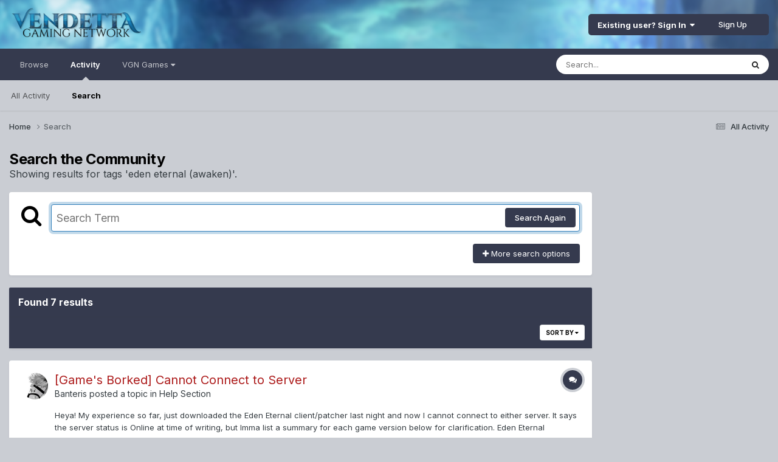

--- FILE ---
content_type: text/html;charset=UTF-8
request_url: https://forum.vendettagn.com/index.php?/search/&tags=eden%20eternal%20(awaken)
body_size: 19552
content:
<!DOCTYPE html>
<html lang="en-US" dir="ltr">
	<head>
		<meta charset="utf-8">
        
		<title>Showing results for tags &#039;eden eternal (awaken)&#039;. - Vendetta Gaming Network Forums</title>
		
		
		
		

	<meta name="viewport" content="width=device-width, initial-scale=1">


	
	
		<meta property="og:image" content="https://forum.vendettagn.com/uploads/monthly_2016_08/big-logo.png.bc0dfe4ad727fd491698ed2f1bcaaf8d.png">
	


	<meta name="twitter:card" content="summary_large_image" />




	
		
			
				<meta name="robots" content="noindex">
			
		
	

	
		
			
				<meta property="og:site_name" content="Vendetta Gaming Network Forums">
			
		
	

	
		
			
				<meta property="og:locale" content="en_US">
			
		
	


	
		<link as="style" rel="preload" href="https://forum.vendettagn.com/applications/core/interface/ckeditor/ckeditor/skins/moono/editor.css?t=P1PF" />
	

	
		<link as="style" rel="preload" href="https://forum.vendettagn.com/applications/core/interface/ckeditor/ckeditor/skins/moono/editor.css?t=P1PF" />
	

	
		<link as="style" rel="preload" href="https://forum.vendettagn.com/applications/core/interface/ckeditor/ckeditor/skins/moono/editor.css?t=P1PF" />
	

	
		<link as="style" rel="preload" href="https://forum.vendettagn.com/applications/core/interface/ckeditor/ckeditor/skins/moono/editor.css?t=P1PF" />
	





<link rel="manifest" href="https://forum.vendettagn.com/index.php?/manifest.webmanifest/">
<meta name="msapplication-config" content="https://forum.vendettagn.com/index.php?/browserconfig.xml/">
<meta name="msapplication-starturl" content="/">
<meta name="application-name" content="Vendetta Gaming Network Forums">
<meta name="apple-mobile-web-app-title" content="Vendetta Gaming Network Forums">

	<meta name="theme-color" content="#cacdd3">










<link rel="preload" href="//forum.vendettagn.com/applications/core/interface/font/fontawesome-webfont.woff2?v=4.7.0" as="font" crossorigin="anonymous">
		


	<link rel="preconnect" href="https://fonts.googleapis.com">
	<link rel="preconnect" href="https://fonts.gstatic.com" crossorigin>
	
		<link href="https://fonts.googleapis.com/css2?family=Inter:wght@300;400;500;600;700&display=swap" rel="stylesheet">
	



	<link rel='stylesheet' href='https://forum.vendettagn.com/uploads/css_built_9/341e4a57816af3ba440d891ca87450ff_framework.css?v=f34e8e57681751536144' media='all'>

	<link rel='stylesheet' href='https://forum.vendettagn.com/uploads/css_built_9/05e81b71abe4f22d6eb8d1a929494829_responsive.css?v=f34e8e57681751536144' media='all'>

	<link rel='stylesheet' href='https://forum.vendettagn.com/uploads/css_built_9/90eb5adf50a8c640f633d47fd7eb1778_core.css?v=f34e8e57681751536144' media='all'>

	<link rel='stylesheet' href='https://forum.vendettagn.com/uploads/css_built_9/5a0da001ccc2200dc5625c3f3934497d_core_responsive.css?v=f34e8e57681751536144' media='all'>

	<link rel='stylesheet' href='https://forum.vendettagn.com/uploads/css_built_9/ec0c06d47f161faa24112e8cbf0665bc_chatbox.css?v=f34e8e57681751536144' media='all'>

	<link rel='stylesheet' href='https://forum.vendettagn.com/uploads/css_built_9/f2ef08fd7eaff94a9763df0d2e2aaa1f_streams.css?v=f34e8e57681751536144' media='all'>

	<link rel='stylesheet' href='https://forum.vendettagn.com/uploads/css_built_9/802f8406e60523fd5b2af0bb4d7ccf04_search.css?v=f34e8e57681751536144' media='all'>

	<link rel='stylesheet' href='https://forum.vendettagn.com/uploads/css_built_9/ae8d39c59d6f1b4d32a059629f12aaf5_search_responsive.css?v=f34e8e57681751536144' media='all'>





<link rel='stylesheet' href='https://forum.vendettagn.com/uploads/css_built_9/258adbb6e4f3e83cd3b355f84e3fa002_custom.css?v=f34e8e57681751536144' media='all'>




		
		

	
	<link rel='shortcut icon' href='https://forum.vendettagn.com/uploads/monthly_2021_01/fav.png' type="image/png">

	</head>
	<body class='ipsApp ipsApp_front ipsJS_none ipsClearfix' data-controller='core.front.core.app' data-message="" data-pageApp='core' data-pageLocation='front' data-pageModule='search' data-pageController='search'   >
		
        

        

		<a href='#ipsLayout_mainArea' class='ipsHide' title='Go to main content on this page' accesskey='m'>Jump to content</a>
		





		<div id='ipsLayout_header' class='ipsClearfix'>
			<header>
				<div class='ipsLayout_container'>
					


<a href='https://forum.vendettagn.com/' id='elLogo' accesskey='1'><img src="https://forum.vendettagn.com/uploads/monthly_2021_01/logo.png.569bb4cafc3b3381fbbc4919ac134ec2.png" alt='Vendetta Gaming Network Forums'></a>

					
						

	<ul id='elUserNav' class='ipsList_inline cSignedOut ipsResponsive_showDesktop'>
		
        
		
        
        
            
            <li id='elSignInLink'>
                <a href='https://forum.vendettagn.com/index.php?/login/' data-ipsMenu-closeOnClick="false" data-ipsMenu id='elUserSignIn'>
                    Existing user? Sign In &nbsp;<i class='fa fa-caret-down'></i>
                </a>
                
<div id='elUserSignIn_menu' class='ipsMenu ipsMenu_auto ipsHide'>
	<form accept-charset='utf-8' method='post' action='https://forum.vendettagn.com/index.php?/login/'>
		<input type="hidden" name="csrfKey" value="dda92b020bfc03961b7984936827a0a1">
		<input type="hidden" name="ref" value="aHR0cHM6Ly9mb3J1bS52ZW5kZXR0YWduLmNvbS9pbmRleC5waHA/L3NlYXJjaC8mdGFncz1lZGVuJTIwZXRlcm5hbCUyMChhd2FrZW4p">
		<div data-role="loginForm">
			
			
			
				
<div class="ipsPad ipsForm ipsForm_vertical">
	<h4 class="ipsType_sectionHead">Sign In</h4>
	<br><br>
	<ul class='ipsList_reset'>
		<li class="ipsFieldRow ipsFieldRow_noLabel ipsFieldRow_fullWidth">
			
			
				<input type="email" placeholder="Email Address" name="auth" autocomplete="email">
			
		</li>
		<li class="ipsFieldRow ipsFieldRow_noLabel ipsFieldRow_fullWidth">
			<input type="password" placeholder="Password" name="password" autocomplete="current-password">
		</li>
		<li class="ipsFieldRow ipsFieldRow_checkbox ipsClearfix">
			<span class="ipsCustomInput">
				<input type="checkbox" name="remember_me" id="remember_me_checkbox" value="1" checked aria-checked="true">
				<span></span>
			</span>
			<div class="ipsFieldRow_content">
				<label class="ipsFieldRow_label" for="remember_me_checkbox">Remember me</label>
				<span class="ipsFieldRow_desc">Not recommended on shared computers</span>
			</div>
		</li>
		<li class="ipsFieldRow ipsFieldRow_fullWidth">
			<button type="submit" name="_processLogin" value="usernamepassword" class="ipsButton ipsButton_primary ipsButton_small" id="elSignIn_submit">Sign In</button>
			
				<p class="ipsType_right ipsType_small">
					
						<a href='https://forum.vendettagn.com/index.php?/lostpassword/' data-ipsDialog data-ipsDialog-title='Forgot your password?'>
					
					Forgot your password?</a>
				</p>
			
		</li>
	</ul>
</div>
			
		</div>
	</form>
</div>
            </li>
            
        
		
			<li>
				
					<a href='https://forum.vendettagn.com/index.php?/register/' data-ipsDialog data-ipsDialog-size='narrow' data-ipsDialog-title='Sign Up' id='elRegisterButton' class='ipsButton ipsButton_normal ipsButton_primary'>Sign Up</a>
				
			</li>
		
	</ul>

						
<ul class='ipsMobileHamburger ipsList_reset ipsResponsive_hideDesktop'>
	<li data-ipsDrawer data-ipsDrawer-drawerElem='#elMobileDrawer'>
		<a href='#' >
			
			
				
			
			
			
			<i class='fa fa-navicon'></i>
		</a>
	</li>
</ul>
					
				</div>
			</header>
			

	<nav data-controller='core.front.core.navBar' class=' ipsResponsive_showDesktop'>
		<div class='ipsNavBar_primary ipsLayout_container '>
			<ul data-role="primaryNavBar" class='ipsClearfix'>
				


	
		
		
		<li  id='elNavSecondary_1' data-role="navBarItem" data-navApp="core" data-navExt="CustomItem">
			
			
				<a href="https://forum.vendettagn.com"  data-navItem-id="1" >
					Browse<span class='ipsNavBar_active__identifier'></span>
				</a>
			
			
				<ul class='ipsNavBar_secondary ipsHide' data-role='secondaryNavBar'>
					


	
		
		
		<li  id='elNavSecondary_8' data-role="navBarItem" data-navApp="forums" data-navExt="Forums">
			
			
				<a href="https://forum.vendettagn.com/index.php"  data-navItem-id="8" >
					Forums<span class='ipsNavBar_active__identifier'></span>
				</a>
			
			
		</li>
	
	

	
		
		
		<li  id='elNavSecondary_11' data-role="navBarItem" data-navApp="core" data-navExt="StaffDirectory">
			
			
				<a href="https://forum.vendettagn.com/index.php?/staff/"  data-navItem-id="11" >
					Staff<span class='ipsNavBar_active__identifier'></span>
				</a>
			
			
		</li>
	
	

					<li class='ipsHide' id='elNavigationMore_1' data-role='navMore'>
						<a href='#' data-ipsMenu data-ipsMenu-appendTo='#elNavigationMore_1' id='elNavigationMore_1_dropdown'>More <i class='fa fa-caret-down'></i></a>
						<ul class='ipsHide ipsMenu ipsMenu_auto' id='elNavigationMore_1_dropdown_menu' data-role='moreDropdown'></ul>
					</li>
				</ul>
			
		</li>
	
	

	
		
		
			
		
		<li class='ipsNavBar_active' data-active id='elNavSecondary_2' data-role="navBarItem" data-navApp="core" data-navExt="CustomItem">
			
			
				<a href="https://forum.vendettagn.com/index.php?/discover/"  data-navItem-id="2" data-navDefault>
					Activity<span class='ipsNavBar_active__identifier'></span>
				</a>
			
			
				<ul class='ipsNavBar_secondary ' data-role='secondaryNavBar'>
					


	
		
		
		<li  id='elNavSecondary_3' data-role="navBarItem" data-navApp="core" data-navExt="AllActivity">
			
			
				<a href="https://forum.vendettagn.com/index.php?/discover/"  data-navItem-id="3" >
					All Activity<span class='ipsNavBar_active__identifier'></span>
				</a>
			
			
		</li>
	
	

	
	

	
	

	
	

	
		
		
			
		
		<li class='ipsNavBar_active' data-active id='elNavSecondary_7' data-role="navBarItem" data-navApp="core" data-navExt="Search">
			
			
				<a href="https://forum.vendettagn.com/index.php?/search/"  data-navItem-id="7" data-navDefault>
					Search<span class='ipsNavBar_active__identifier'></span>
				</a>
			
			
		</li>
	
	

					<li class='ipsHide' id='elNavigationMore_2' data-role='navMore'>
						<a href='#' data-ipsMenu data-ipsMenu-appendTo='#elNavigationMore_2' id='elNavigationMore_2_dropdown'>More <i class='fa fa-caret-down'></i></a>
						<ul class='ipsHide ipsMenu ipsMenu_auto' id='elNavigationMore_2_dropdown_menu' data-role='moreDropdown'></ul>
					</li>
				</ul>
			
		</li>
	
	

	
		
		
		<li  id='elNavSecondary_13' data-role="navBarItem" data-navApp="core" data-navExt="Menu">
			
			
				<a href="#" id="elNavigation_13" data-ipsMenu data-ipsMenu-appendTo='#elNavSecondary_13' data-ipsMenu-activeClass='ipsNavActive_menu' data-navItem-id="13" >
					VGN Games <i class="fa fa-caret-down"></i><span class='ipsNavBar_active__identifier'></span>
				</a>
				<ul id="elNavigation_13_menu" class="ipsMenu ipsMenu_auto ipsHide">
					

	
		
			<li class='ipsMenu_item' >
				<a href='http://ee.vendettagn.com' target='_blank' rel="noopener">
					Eden Eternal Vendetta
				</a>
			</li>
		
	

	
		
			<li class='ipsMenu_item' >
				<a href='http://sb.vendettagn.com' target='_blank' rel="noopener">
					Scarlet Blade Vendetta
				</a>
			</li>
		
	

				</ul>
			
			
		</li>
	
	

				<li class='ipsHide' id='elNavigationMore' data-role='navMore'>
					<a href='#' data-ipsMenu data-ipsMenu-appendTo='#elNavigationMore' id='elNavigationMore_dropdown'>More</a>
					<ul class='ipsNavBar_secondary ipsHide' data-role='secondaryNavBar'>
						<li class='ipsHide' id='elNavigationMore_more' data-role='navMore'>
							<a href='#' data-ipsMenu data-ipsMenu-appendTo='#elNavigationMore_more' id='elNavigationMore_more_dropdown'>More <i class='fa fa-caret-down'></i></a>
							<ul class='ipsHide ipsMenu ipsMenu_auto' id='elNavigationMore_more_dropdown_menu' data-role='moreDropdown'></ul>
						</li>
					</ul>
				</li>
			</ul>
			

	<div id="elSearchWrapper">
		<div id='elSearch' data-controller="core.front.core.quickSearch">
			<form accept-charset='utf-8' action='//forum.vendettagn.com/index.php?/search/&amp;do=quicksearch' method='post'>
                <input type='search' id='elSearchField' placeholder='Search...' name='q' autocomplete='off' aria-label='Search'>
                <details class='cSearchFilter'>
                    <summary class='cSearchFilter__text'></summary>
                    <ul class='cSearchFilter__menu'>
                        
                        <li><label><input type="radio" name="type" value="all"  checked><span class='cSearchFilter__menuText'>Everywhere</span></label></li>
                        
                        
                            <li><label><input type="radio" name="type" value="core_statuses_status"><span class='cSearchFilter__menuText'>Status Updates</span></label></li>
                        
                            <li><label><input type="radio" name="type" value="forums_topic"><span class='cSearchFilter__menuText'>Topics</span></label></li>
                        
                            <li><label><input type="radio" name="type" value="core_members"><span class='cSearchFilter__menuText'>Members</span></label></li>
                        
                    </ul>
                </details>
				<button class='cSearchSubmit' type="submit" aria-label='Search'><i class="fa fa-search"></i></button>
			</form>
		</div>
	</div>

		</div>
	</nav>

			
<ul id='elMobileNav' class='ipsResponsive_hideDesktop' data-controller='core.front.core.mobileNav'>
	
		
			<li id='elMobileBreadcrumb'>
				<a href='https://forum.vendettagn.com/'>
					<span>Home</span>
				</a>
			</li>
		
	
	
	
	<li >
		<a data-action="defaultStream" href='https://forum.vendettagn.com/index.php?/discover/'><i class="fa fa-newspaper-o" aria-hidden="true"></i></a>
	</li>

	

	
		<li class='ipsJS_show'>
			<a href='https://forum.vendettagn.com/index.php?/search/'><i class='fa fa-search'></i></a>
		</li>
	
</ul>
		</div>
		<main id='ipsLayout_body' class='ipsLayout_container'>
			<div id='ipsLayout_contentArea'>
				<div id='ipsLayout_contentWrapper'>
					
<nav class='ipsBreadcrumb ipsBreadcrumb_top ipsFaded_withHover'>
	

	<ul class='ipsList_inline ipsPos_right'>
		
		<li >
			<a data-action="defaultStream" class='ipsType_light '  href='https://forum.vendettagn.com/index.php?/discover/'><i class="fa fa-newspaper-o" aria-hidden="true"></i> <span>All Activity</span></a>
		</li>
		
	</ul>

	<ul data-role="breadcrumbList">
		<li>
			<a title="Home" href='https://forum.vendettagn.com/'>
				<span>Home <i class='fa fa-angle-right'></i></span>
			</a>
		</li>
		
		
			<li>
				
					<a href='https://forum.vendettagn.com/index.php?/search/'>
						<span>Search </span>
					</a>
				
			</li>
		
	</ul>
</nav>
					
					<div id='ipsLayout_mainArea'>
						
						
						
						

	




						

<div data-controller='core.front.search.main' data-baseURL='https://forum.vendettagn.com/index.php?/search/'>
	<div class='ipsResponsive_hidePhone ipsPageHeader'>
		<h1 class='ipsType_pageTitle'>Search the Community</h1>
		<p class='ipsType_reset ipsType_large ' data-role='searchBlurb'>Showing results for tags &#039;eden eternal (awaken)&#039;.</p>
	</div>
	
	

	<div class='ipsBox ipsPadding ipsResponsive_pull ipsMargin_top' data-controller='core.front.search.filters' id='elSearchFilters'>
		


<form accept-charset='utf-8' class="ipsForm ipsForm_vertical" method='post' action='https://forum.vendettagn.com/index.php?/search/&amp;tags=eden%20eternal%20(awaken)' data-ipsForm id='elSearchFilters_content'>
	<input type="hidden" name="form_submitted" value="1">
	
		<input type="hidden" name="csrfKey" value="dda92b020bfc03961b7984936827a0a1">
	
		<input type="hidden" name="sortby" value="relevancy">
	

	

	<div class='ipsFlex ipsFlex-ai:start ipsGap cSearchMainBar'>
		<button type='submit' class='ipsFlex-flex:00 cSearchPretendButton' tabindex='-1'><i class='fa fa-search ipsType_huge'></i></button>
		<div class='ipsFlex-flex:11'>
			<div class='cSearchWrapper'>
				<input type='text' id='elMainSearchInput' name='q' value='' placeholder='Search Term' autofocus class='ipsField_primary ipsField_fullWidth'>
				<div class='cSearchWrapper__button'>
					<button type='submit' id='elSearchSubmit' class='ipsButton ipsButton_primary ipsButton_verySmall ipsPos_right ipsResponsive_hidePhone ' data-action='searchAgain'>Search Again</button>
				</div>
			</div>
			<div class='ipsFlex ipsFlex-ai:center ipsFlex-fw:wrap'>
				<div class='ipsFlex-flex:11 ipsType_brandedLinks'>
					<div class='ipsMargin_top' data-role="hints">
					

			
				</div>
				</div>
				<div>
					<p class='ipsType_reset ipsMargin_top ' data-action='showFilters'>
						<a href='#' class='ipsButton ipsButton_light ipsButton_verySmall'><i class='fa fa-plus'></i> More search options</a>
					</p>
				</div>
			</div>
		</div>
	</div>

	<div data-role='searchFilters' class='ipsSpacer_top ipsBox ipsBox--child ipsHide'>
		
		<div class='ipsTabs ipsTabs_stretch ipsClearfix' id='elTabs_search' data-ipsTabBar data-ipsTabBar-contentArea='#elTabs_search_content'>
			<a href="#elTabs_search" data-action="expandTabs"><i class="fa fa-caret-down"></i></a>
			<ul role='tablist'>
				<li>
					<a href='#' id="elTab_searchContent" class="ipsTabs_item ipsTabs_activeItem ipsType_center" title="Search in our content" role="tab" aria-selected="true">
						Content Search
					</a>
				</li>
				<li>
					<a href='#' id="elTab_searchMembers" class="ipsTabs_item  ipsType_center" title="Search our members" role="tab" >
						Member Search
					</a>
				</li>
			</ul>
		</div>
		
		<section id='elTabs_search_content' class='ipsTabs_panels'>
			<div id='ipsTabs_elTabs_search_elTab_searchContent_panel' class='ipsTabs_panel' data-tabType='content'>
				<div class='ipsPad_double'>
					<div class=''>		
						<ul class='ipsList_reset'>
							
								
									<li class='ipsSpacer_half  ipsFieldRow_fullWidth' data-role='searchTags'>
										<h3 class="ipsType_reset ipsType_large cStreamForm_title ipsSpacer_bottom ipsSpacer_half">Search By Tags</h3>
										


	





	
		


<div>

<textarea
	name="tags"
	id='elInput_tags'
	class=""
	
	
	
	
	data-ipsAutocomplete
	
	data-ipsAutocomplete-forceLower
	data-ipsAutocomplete-lang='ac_optional'
	
	
	
	
	
	
	
	
	
	data-ipsAutocomplete-minimized
>eden eternal (awaken)</textarea>




</div>









										<span class='ipsType_light ipsType_small'>Type tags separated by commas.</span>
									</li>
								
								
									<li class='ipsSpacer_top ipsSpacer_half ipsHide' data-role='searchTermsOrTags'>
										<ul class='ipsFieldRow_content ipsList_reset'>
											<li class='ipsFieldRow_inlineCheckbox'>
												<span class='ipsCustomInput'>
													<input type='radio' name="eitherTermsOrTags" value="or" id='elRadio_eitherTermsOrTags_or' checked>
													<span></span>
												</span> <label for='elRadio_eitherTermsOrTags_or'>Match term <strong>OR</strong> tags</label>
											</li>
											<li class='ipsFieldRow_inlineCheckbox'>
												<span class='ipsCustomInput'>
													<input type='radio' name="eitherTermsOrTags" value="and" id='elRadio_eitherTermsOrTags_and' >
													<span></span>
												</span> <label for='elRadio_eitherTermsOrTags_and'>Match term <strong>AND</strong> tags</label>
											</li>
										</ul>
									</li>
								
							
							
								<li class='ipsSpacer_top ipsHide ipsFieldRow_fullWidth' data-role='searchAuthors'>
									<h3 class="ipsType_reset ipsType_large cStreamForm_title ipsSpacer_bottom ipsSpacer_half">Search By Author</h3>
									


	






<div>

<textarea
	name="author"
	id='elInput_author'
	class=""
	
	
	
	
	data-ipsAutocomplete
	
	
	data-ipsAutocomplete-lang='mem_optional'
	data-ipsAutocomplete-maxItems='1'
	
		data-ipsAutocomplete-unique
	
	
		data-ipsAutocomplete-dataSource="https://forum.vendettagn.com/index.php?app=core&amp;module=system&amp;controller=ajax&amp;do=findMember"
		data-ipsAutocomplete-queryParam='input'
	
	
		data-ipsAutocomplete-resultItemTemplate="core.autocomplete.memberItem"
	
	
	
	data-ipsAutocomplete-minAjaxLength='3'
	data-ipsAutocomplete-disallowedCharacters='[]'
	data-ipsAutocomplete-commaTrigger='false'
	
></textarea>




</div>









								</li>
							
						</ul>
						
							<ul class="ipsList_inline ipsType_normal ipsJS_show">
								
								
									<li><a href="#" data-action="searchByAuthors" data-opens='searchAuthors'><i class="fa fa-plus"></i> Search By Author</a></li>
								
							</ul>
						
					</div>

					<div class='ipsGrid ipsGrid_collapsePhone ipsSpacer_top ipsSpacer_double'>
						
							
							<div class='ipsGrid_span3'>
								<h3 class="ipsType_reset ipsType_large cStreamForm_title ipsSpacer_bottom ipsSpacer_half">Content Type</h3>
								<ul class="ipsSideMenu_list ipsSideMenu_withRadios ipsSideMenu_small ipsType_normal" data-role='searchApp' data-ipsSideMenu data-ipsSideMenu-type="radio" data-ipsSideMenu-responsive="false">
									
										
										<li>
											<span id='elSearchToggle_' class='ipsSideMenu_item ipsSideMenu_itemActive' data-ipsMenuValue=''>
												<input type="radio" name="type" value="" checked id="elRadio_type_" data-control="toggle" data-toggles="club" data-toggle-visibleCheck='#elSearchToggle_'>
												<label for='elRadio_type_' id='elField_type__label' data-role='searchAppTitle'>All Content</label>
											</span>
										</li>
									
										
										<li>
											<span id='elSearchToggle_core_statuses_status' class='ipsSideMenu_item ' data-ipsMenuValue='core_statuses_status'>
												<input type="radio" name="type" value="core_statuses_status"  id="elRadio_type_core_statuses_status" data-control="toggle" data-toggles="core_statuses_status_node,search_min_comments" data-toggle-visibleCheck='#elSearchToggle_core_statuses_status'>
												<label for='elRadio_type_core_statuses_status' id='elField_type_core_statuses_status_label' data-role='searchAppTitle'>Status Updates</label>
											</span>
										</li>
									
										
										<li>
											<span id='elSearchToggle_forums_topic' class='ipsSideMenu_item ' data-ipsMenuValue='forums_topic'>
												<input type="radio" name="type" value="forums_topic"  id="elRadio_type_forums_topic" data-control="toggle" data-toggles="forums_topic_node,search_min_views,search_min_replies" data-toggle-visibleCheck='#elSearchToggle_forums_topic'>
												<label for='elRadio_type_forums_topic' id='elField_type_forums_topic_label' data-role='searchAppTitle'>Topics</label>
											</span>
										</li>
									
								</ul>
								
								
									<br>
									
										<div id="forums_topic_node">
											<h3 class="ipsType_reset ipsType_large cStreamForm_title ipsSpacer_bottom ipsSpacer_half">Forums</h3>
											
<div class='ipsSelectTree ipsJS_show' data-name='forums_topic_node' data-ipsSelectTree data-ipsSelectTree-url="https://forum.vendettagn.com/index.php?/search/&amp;tags=eden%20eternal%20(awaken)&amp;_nodeSelectName=forums_topic_node" data-ipsSelectTree-multiple data-ipsSelectTree-selected='[]'>
	<input type="hidden" name="forums_topic_node" value="" data-role="nodeValue">
	<div class='ipsSelectTree_value ipsSelectTree_placeholder'></div>
	<span class='ipsSelectTree_expand'><i class='fa fa-chevron-down'></i></span>
	<div class='ipsSelectTree_nodes ipsHide'>
		<div data-role='nodeList' class='ipsScrollbar'>
			
				

	<ul class='ipsList_reset'>
		
			
				<li>
					
						
							<div class='ipsSelectTree_item ipsSelectTree_itemDisabled ipsSelectTree_withChildren ipsSelectTree_itemOpen' data-id="3" data-breadcrumb='[]' data-childrenloaded="true">
								
									<a href='#' data-action="getChildren" class='ipsSelectTree_toggle'></a>
								
								<span data-role="nodeTitle">
									
										Vendetta Gaming Network
									
								</span>
							</div>
							
								<div data-role="childWrapper">
									

	<ul class='ipsList_reset'>
		
			
				<li>
					
						<div data-action="nodeSelect" class='ipsSelectTree_item ipsSelectTree_withChildren ' data-id="4" data-breadcrumb='[&quot;Vendetta Gaming Network&quot;]'  >
							
								<a href='#' data-action="getChildren" class='ipsSelectTree_toggle'></a>
							
							<span data-role="nodeTitle">
								
									News
								
							</span>
						</div>
						
					
				</li>
			
		
			
				<li>
					
						<div data-action="nodeSelect" class='ipsSelectTree_item  ' data-id="12" data-breadcrumb='[&quot;Vendetta Gaming Network&quot;]'  >
							
							<span data-role="nodeTitle">
								
									Help Section
								
							</span>
						</div>
						
					
				</li>
			
		
			
				<li>
					
						<div data-action="nodeSelect" class='ipsSelectTree_item  ' data-id="13" data-breadcrumb='[&quot;Vendetta Gaming Network&quot;]'  >
							
							<span data-role="nodeTitle">
								
									Introductions &amp; Farewells
								
							</span>
						</div>
						
					
				</li>
			
		
			
				<li>
					
						<div data-action="nodeSelect" class='ipsSelectTree_item  ' data-id="41" data-breadcrumb='[&quot;Vendetta Gaming Network&quot;]'  >
							
							<span data-role="nodeTitle">
								
									Bug Reports
								
							</span>
						</div>
						
					
				</li>
			
		
		
	</ul>

								</div>
							
						
					
				</li>
			
		
			
				<li>
					
						
							<div class='ipsSelectTree_item ipsSelectTree_itemDisabled ipsSelectTree_withChildren ipsSelectTree_itemOpen' data-id="5" data-breadcrumb='[]' data-childrenloaded="true">
								
									<a href='#' data-action="getChildren" class='ipsSelectTree_toggle'></a>
								
								<span data-role="nodeTitle">
									
										Eden Eternal
									
								</span>
							</div>
							
								<div data-role="childWrapper">
									

	<ul class='ipsList_reset'>
		
			
				<li>
					
						<div data-action="nodeSelect" class='ipsSelectTree_item ipsSelectTree_withChildren ' data-id="6" data-breadcrumb='[&quot;Eden Eternal&quot;]'  >
							
								<a href='#' data-action="getChildren" class='ipsSelectTree_toggle'></a>
							
							<span data-role="nodeTitle">
								
									News
								
							</span>
						</div>
						
					
				</li>
			
		
			
				<li>
					
						<div data-action="nodeSelect" class='ipsSelectTree_item  ' data-id="9" data-breadcrumb='[&quot;Eden Eternal&quot;]'  >
							
							<span data-role="nodeTitle">
								
									Events
								
							</span>
						</div>
						
					
				</li>
			
		
			
				<li>
					
						<div data-action="nodeSelect" class='ipsSelectTree_item  ' data-id="10" data-breadcrumb='[&quot;Eden Eternal&quot;]'  >
							
							<span data-role="nodeTitle">
								
									General Discussion
								
							</span>
						</div>
						
					
				</li>
			
		
			
				<li>
					
						<div data-action="nodeSelect" class='ipsSelectTree_item  ' data-id="11" data-breadcrumb='[&quot;Eden Eternal&quot;]'  >
							
							<span data-role="nodeTitle">
								
									Guides &amp; Tutorials
								
							</span>
						</div>
						
					
				</li>
			
		
			
				<li>
					
						<div data-action="nodeSelect" class='ipsSelectTree_item  ' data-id="34" data-breadcrumb='[&quot;Eden Eternal&quot;]'  >
							
							<span data-role="nodeTitle">
								
									Suggestions
								
							</span>
						</div>
						
					
				</li>
			
		
			
				<li>
					
						<div data-action="nodeSelect" class='ipsSelectTree_item  ' data-id="43" data-breadcrumb='[&quot;Eden Eternal&quot;]'  >
							
							<span data-role="nodeTitle">
								
									Community
								
							</span>
						</div>
						
					
				</li>
			
		
		
	</ul>

								</div>
							
						
					
				</li>
			
		
			
				<li>
					
						
							<div class='ipsSelectTree_item ipsSelectTree_itemDisabled ipsSelectTree_withChildren ipsSelectTree_itemOpen' data-id="14" data-breadcrumb='[]' data-childrenloaded="true">
								
									<a href='#' data-action="getChildren" class='ipsSelectTree_toggle'></a>
								
								<span data-role="nodeTitle">
									
										Scarlet Blade
									
								</span>
							</div>
							
								<div data-role="childWrapper">
									

	<ul class='ipsList_reset'>
		
			
				<li>
					
						<div data-action="nodeSelect" class='ipsSelectTree_item ipsSelectTree_withChildren ' data-id="15" data-breadcrumb='[&quot;Scarlet Blade&quot;]'  >
							
								<a href='#' data-action="getChildren" class='ipsSelectTree_toggle'></a>
							
							<span data-role="nodeTitle">
								
									News
								
							</span>
						</div>
						
					
				</li>
			
		
			
				<li>
					
						<div data-action="nodeSelect" class='ipsSelectTree_item  ' data-id="16" data-breadcrumb='[&quot;Scarlet Blade&quot;]'  >
							
							<span data-role="nodeTitle">
								
									Events
								
							</span>
						</div>
						
					
				</li>
			
		
			
				<li>
					
						<div data-action="nodeSelect" class='ipsSelectTree_item  ' data-id="17" data-breadcrumb='[&quot;Scarlet Blade&quot;]'  >
							
							<span data-role="nodeTitle">
								
									General Discussion
								
							</span>
						</div>
						
					
				</li>
			
		
			
				<li>
					
						<div data-action="nodeSelect" class='ipsSelectTree_item  ' data-id="18" data-breadcrumb='[&quot;Scarlet Blade&quot;]'  >
							
							<span data-role="nodeTitle">
								
									Guides &amp; Tutorials
								
							</span>
						</div>
						
					
				</li>
			
		
			
				<li>
					
						<div data-action="nodeSelect" class='ipsSelectTree_item  ' data-id="35" data-breadcrumb='[&quot;Scarlet Blade&quot;]'  >
							
							<span data-role="nodeTitle">
								
									Suggestions
								
							</span>
						</div>
						
					
				</li>
			
		
			
				<li>
					
						<div data-action="nodeSelect" class='ipsSelectTree_item  ' data-id="44" data-breadcrumb='[&quot;Scarlet Blade&quot;]'  >
							
							<span data-role="nodeTitle">
								
									Community
								
							</span>
						</div>
						
					
				</li>
			
		
		
	</ul>

								</div>
							
						
					
				</li>
			
		
			
				<li>
					
						
							<div class='ipsSelectTree_item ipsSelectTree_itemDisabled ipsSelectTree_withChildren ipsSelectTree_itemOpen' data-id="28" data-breadcrumb='[]' data-childrenloaded="true">
								
									<a href='#' data-action="getChildren" class='ipsSelectTree_toggle'></a>
								
								<span data-role="nodeTitle">
									
										Off-Topic
									
								</span>
							</div>
							
								<div data-role="childWrapper">
									

	<ul class='ipsList_reset'>
		
			
				<li>
					
						<div data-action="nodeSelect" class='ipsSelectTree_item  ' data-id="29" data-breadcrumb='[&quot;Off-Topic&quot;]'  >
							
							<span data-role="nodeTitle">
								
									Banter Section
								
							</span>
						</div>
						
					
				</li>
			
		
		
	</ul>

								</div>
							
						
					
				</li>
			
		
		
	</ul>

			
		</div>
		
	</div>
</div>

<noscript>
	
		<a href="https://forum.vendettagn.com/index.php?/search/&amp;tags=eden%20eternal%20(awaken)&amp;_nodeSelectName=forums_topic_node&amp;_noJs=1">Click here to reload the page in order to enable certain features</a>
	
</noscript>
										</div>
									
								
								
								

								<hr class='ipsHr ipsSpacer_both ipsResponsive_showPhone ipsResponsive_block'>
							</div>
						
						<div class='ipsGrid_span9'>
							<div class='ipsGrid_span9' data-role='searchFilters' id='elSearchFiltersMain'>
								<div class='ipsGrid ipsGrid_collapsePhone'>
									<div class='ipsGrid_span6'>
										<h3 class="ipsType_reset ipsType_large cStreamForm_title">Find results in...</h3>
										<ul class='ipsSideMenu_list ipsSideMenu_withRadios ipsSideMenu_small ipsType_normal ipsSpacer_top ipsSpacer_half' role="radiogroup" data-ipsSideMenu data-ipsSideMenu-type="radio" data-ipsSideMenu-responsive="false" data-filterType='searchIn'>
											
												<li>
													<span class='ipsSideMenu_item ipsSideMenu_itemActive' data-ipsMenuValue='all'>
														<input type="radio" name="search_in" value="all" checked id="elRadio_searchIn_full_all">
														<label for='elRadio_searchIn_full_all' id='elField_searchIn_full_label_all'>Content titles and body</label>
													</span>
												</li>
											
												<li>
													<span class='ipsSideMenu_item ' data-ipsMenuValue='titles'>
														<input type="radio" name="search_in" value="titles"  id="elRadio_searchIn_full_titles">
														<label for='elRadio_searchIn_full_titles' id='elField_searchIn_full_label_titles'>Content titles only</label>
													</span>
												</li>
											
										</ul>
									</div>
									<div class='ipsGrid_span6'>
										<h3 class="ipsType_reset ipsType_large cStreamForm_title">Find results that contain...</h3>
										<ul class='ipsSideMenu_list ipsSideMenu_withRadios ipsSideMenu_small ipsType_normal ipsSpacer_top ipsSpacer_half' role="radiogroup" data-ipsSideMenu data-ipsSideMenu-type="radio" data-ipsSideMenu-responsive="false" data-filterType='andOr'>
											
												<li>
													<span class='ipsSideMenu_item ' data-ipsMenuValue='and'>
														<input type="radio" name="search_and_or" value="and"  id="elRadio_andOr_full_and">
														<label for='elRadio_andOr_full_and' id='elField_andOr_full_label_and'><em>All</em> of my search term words</label>
													</span>
												</li>
											
												<li>
													<span class='ipsSideMenu_item ipsSideMenu_itemActive' data-ipsMenuValue='or'>
														<input type="radio" name="search_and_or" value="or" checked id="elRadio_andOr_full_or">
														<label for='elRadio_andOr_full_or' id='elField_andOr_full_label_or'><em>Any</em> of my search term words</label>
													</span>
												</li>
											
										</ul>
									</div>
								</div>
								<br>
								<div class='ipsGrid ipsGrid_collapsePhone'>
									
										<div class='ipsGrid_span6'>
											<h3 class="ipsType_reset ipsType_large cStreamForm_title">Date Created</h3>
											<ul class="ipsSideMenu_list ipsSideMenu_withRadios ipsSideMenu_small ipsType_normal ipsSpacer_top ipsSpacer_half" role="radiogroup" data-ipsSideMenu data-ipsSideMenu-type="radio" data-ipsSideMenu-responsive="false" data-filterType='dateCreated'>
												
													<li>
														<span class='ipsSideMenu_item ipsSideMenu_itemActive' data-ipsMenuValue='any'>
															<input type="radio" name="startDate" value="any" checked id="elRadio_startDate_any">
															<label for='elRadio_startDate_any' id='elField_startDate_label_any'>Any</label>
														</span>
													</li>
												
													<li>
														<span class='ipsSideMenu_item ' data-ipsMenuValue='day'>
															<input type="radio" name="startDate" value="day"  id="elRadio_startDate_day">
															<label for='elRadio_startDate_day' id='elField_startDate_label_day'>Last 24 hours</label>
														</span>
													</li>
												
													<li>
														<span class='ipsSideMenu_item ' data-ipsMenuValue='week'>
															<input type="radio" name="startDate" value="week"  id="elRadio_startDate_week">
															<label for='elRadio_startDate_week' id='elField_startDate_label_week'>Last week</label>
														</span>
													</li>
												
													<li>
														<span class='ipsSideMenu_item ' data-ipsMenuValue='month'>
															<input type="radio" name="startDate" value="month"  id="elRadio_startDate_month">
															<label for='elRadio_startDate_month' id='elField_startDate_label_month'>Last month</label>
														</span>
													</li>
												
													<li>
														<span class='ipsSideMenu_item ' data-ipsMenuValue='six_months'>
															<input type="radio" name="startDate" value="six_months"  id="elRadio_startDate_six_months">
															<label for='elRadio_startDate_six_months' id='elField_startDate_label_six_months'>Last six months</label>
														</span>
													</li>
												
													<li>
														<span class='ipsSideMenu_item ' data-ipsMenuValue='year'>
															<input type="radio" name="startDate" value="year"  id="elRadio_startDate_year">
															<label for='elRadio_startDate_year' id='elField_startDate_label_year'>Last year</label>
														</span>
													</li>
												
													<li>
														<span class='ipsSideMenu_item ' data-ipsMenuValue='custom'>
															<input type="radio" name="startDate" value="custom"  id="elRadio_startDate_custom">
															<label for='elRadio_startDate_custom' id='elField_startDate_label_custom'>Custom</label>
														</span>
													</li>
												
												<li class='ipsGrid ipsGrid_collapsePhone cStreamForm_dates ipsAreaBackground_light ipsPad_half ipsJS_hide' data-role="dateForm">
													<div class='ipsGrid_span6'>
                                                        
														<h4 class='ipsType_minorHeading'>Start</h4>
														<input type='date' name='startDateCustom[start]' data-control='date' data-role='start' value=''>
													</div>
													<div class='ipsGrid_span6'>
                                                        
														<h4 class='ipsType_minorHeading'>End</h4>
														<input type='date' name='startDateCustom[end]' data-control='date' data-role='end' value=''>
                                                    </div>
												</li>
											</ul>
											<hr class='ipsHr ipsSpacer_both ipsResponsive_showPhone ipsResponsive_block'>
										</div>
									
									
										<div class='ipsGrid_span6'>
											<h3 class="ipsType_reset ipsType_large cStreamForm_title">Last Updated</h3>
											<ul class="ipsSideMenu_list ipsSideMenu_withRadios ipsSideMenu_small ipsType_normal ipsSpacer_top ipsSpacer_half" role="radiogroup" data-ipsSideMenu data-ipsSideMenu-type="radio" data-ipsSideMenu-responsive="false" data-filterType='dateUpdated'>
												
													<li>
														<span class='ipsSideMenu_item ipsSideMenu_itemActive' data-ipsMenuValue='any'>
															<input type="radio" name="updatedDate" value="any" checked id="elRadio_updatedDate_any">
															<label for='elRadio_updatedDate_any' id='elField_updatedDate_label_any'>Any</label>
														</span>
													</li>
												
													<li>
														<span class='ipsSideMenu_item ' data-ipsMenuValue='day'>
															<input type="radio" name="updatedDate" value="day"  id="elRadio_updatedDate_day">
															<label for='elRadio_updatedDate_day' id='elField_updatedDate_label_day'>Last 24 hours</label>
														</span>
													</li>
												
													<li>
														<span class='ipsSideMenu_item ' data-ipsMenuValue='week'>
															<input type="radio" name="updatedDate" value="week"  id="elRadio_updatedDate_week">
															<label for='elRadio_updatedDate_week' id='elField_updatedDate_label_week'>Last week</label>
														</span>
													</li>
												
													<li>
														<span class='ipsSideMenu_item ' data-ipsMenuValue='month'>
															<input type="radio" name="updatedDate" value="month"  id="elRadio_updatedDate_month">
															<label for='elRadio_updatedDate_month' id='elField_updatedDate_label_month'>Last month</label>
														</span>
													</li>
												
													<li>
														<span class='ipsSideMenu_item ' data-ipsMenuValue='six_months'>
															<input type="radio" name="updatedDate" value="six_months"  id="elRadio_updatedDate_six_months">
															<label for='elRadio_updatedDate_six_months' id='elField_updatedDate_label_six_months'>Last six months</label>
														</span>
													</li>
												
													<li>
														<span class='ipsSideMenu_item ' data-ipsMenuValue='year'>
															<input type="radio" name="updatedDate" value="year"  id="elRadio_updatedDate_year">
															<label for='elRadio_updatedDate_year' id='elField_updatedDate_label_year'>Last year</label>
														</span>
													</li>
												
													<li>
														<span class='ipsSideMenu_item ' data-ipsMenuValue='custom'>
															<input type="radio" name="updatedDate" value="custom"  id="elRadio_updatedDate_custom">
															<label for='elRadio_updatedDate_custom' id='elField_updatedDate_label_custom'>Custom</label>
														</span>
													</li>
												
												<li class='ipsGrid ipsGrid_collapsePhone cStreamForm_dates ipsAreaBackground_light ipsPad_half ipsJS_hide' data-role="dateForm">
													<div class='ipsGrid_span6'>
                                                        
														<h4 class='ipsType_minorHeading'>Start</h4>
														<input type='date' name='updatedDateCustom[start]' data-control='date' data-role='start' value=''>
													</div>
													<div class='ipsGrid_span6'>
                                                        
														<h4 class='ipsType_minorHeading'>End</h4>
														<input type='date' name='updatedDateCustom[end]' data-control='date' data-role='end' value=''>
													</div>
												</li>
											</ul>
										</div>
									
								</div>

								<hr class='ipsHr'>

								<h3 class="ipsType_reset ipsType_large cStreamForm_title" id="elSearch_filter_by_number">Filter by number of...</h3>
								<ul class="ipsList_inline ipsSpacer_top ipsSpacer_half ipsType_normal">
									
										
									
										
									
										
									
										
									
										
									
										
									
										
									
										
									
										
									
										
									
										
											<li id='search_min_comments'>
												<a href="#elSearch_search_min_comments_menu" data-ipsMenu data-ipsMenu-appendTo='#elSearchFilters_content' data-ipsMenu-closeOnClick='false' id='elSearch_search_min_comments' data-role='search_min_comments_link'><span class='ipsBadge ipsBadge_small ipsBadge_style1 ipsHide' data-role='fieldCount'>0</span> Comments <i class='fa fa-caret-down'></i></a>
												<div class='ipsMenu ipsMenu_medium ipsFieldRow_fullWidth ipsPad ipsHide' id='elSearch_search_min_comments_menu'>
													<h4 class="ipsType_reset ipsType_minorHeading ipsSpacer_bottom ipsSpacer_half">Minimum number of comments</h4>
													<div class='ipsFieldRow_fullWidth'>
														


<input
	type="number"
	name="search_min_comments"
	
	size="5"
	
	
		value="0"
	
	class="ipsField_short"
	
		min="0"
	
	
	
		step="any"
	
	
	
>




													</div>
												</div>
											</li>
										
									
										
											<li id='search_min_replies'>
												<a href="#elSearch_search_min_replies_menu" data-ipsMenu data-ipsMenu-appendTo='#elSearchFilters_content' data-ipsMenu-closeOnClick='false' id='elSearch_search_min_replies' data-role='search_min_replies_link'><span class='ipsBadge ipsBadge_small ipsBadge_style1 ipsHide' data-role='fieldCount'>0</span> Replies <i class='fa fa-caret-down'></i></a>
												<div class='ipsMenu ipsMenu_medium ipsFieldRow_fullWidth ipsPad ipsHide' id='elSearch_search_min_replies_menu'>
													<h4 class="ipsType_reset ipsType_minorHeading ipsSpacer_bottom ipsSpacer_half">Minimum number of replies</h4>
													<div class='ipsFieldRow_fullWidth'>
														


<input
	type="number"
	name="search_min_replies"
	
	size="5"
	
	
		value="0"
	
	class="ipsField_short"
	
		min="0"
	
	
	
		step="any"
	
	
	
>




													</div>
												</div>
											</li>
										
									
										
											<li id='search_min_views'>
												<a href="#elSearch_search_min_views_menu" data-ipsMenu data-ipsMenu-appendTo='#elSearchFilters_content' data-ipsMenu-closeOnClick='false' id='elSearch_search_min_views' data-role='search_min_views_link'><span class='ipsBadge ipsBadge_small ipsBadge_style1 ipsHide' data-role='fieldCount'>0</span> Views <i class='fa fa-caret-down'></i></a>
												<div class='ipsMenu ipsMenu_medium ipsFieldRow_fullWidth ipsPad ipsHide' id='elSearch_search_min_views_menu'>
													<h4 class="ipsType_reset ipsType_minorHeading ipsSpacer_bottom ipsSpacer_half">Minimum number of views</h4>
													<div class='ipsFieldRow_fullWidth'>
														


<input
	type="number"
	name="search_min_views"
	
	size="5"
	
	
		value="0"
	
	class="ipsField_short"
	
		min="0"
	
	
	
		step="any"
	
	
	
>




													</div>
												</div>
											</li>
										
									
								</ul>
							</div>
						</div>
					</div>
				</div>
			</div>
			
				<div id='ipsTabs_elTabs_search_elTab_searchMembers_panel' class='ipsTabs_panel' data-tabType='members'>
					
					
					
					<div class='ipsPad_double'>
						<span class='ipsJS_hide'>
							<input type="radio" name="type" value="core_members"  id="elRadio_type_core_members">
							<label for='elRadio_type_core_members' id='elField_type_core_members_label' data-role='searchAppTitle'>Members</label>
						</span>
						<div class='ipsGrid ipsGrid_collapsePhone'>
							<div class='ipsGrid_span4'>
								
									<h3 class="ipsType_reset ipsType_large cStreamForm_title">Joined</h3>
									<ul class="ipsSideMenu_list ipsSideMenu_withRadios ipsSideMenu_small ipsType_normal ipsSpacer_top ipsSpacer_half" role="radiogroup" data-ipsSideMenu data-ipsSideMenu-type="radio" data-ipsSideMenu-responsive="false" data-filterType='joinedDate'>
										
											<li>
												<span class='ipsSideMenu_item ipsSideMenu_itemActive' data-ipsMenuValue='any'>
													<input type="radio" name="joinedDate" value="any" checked id="elRadio_joinedDate_any">
													<label for='elRadio_joinedDate_any' id='elField_joinedDate_label_any'>Any</label>
												</span>
											</li>
										
											<li>
												<span class='ipsSideMenu_item ' data-ipsMenuValue='day'>
													<input type="radio" name="joinedDate" value="day"  id="elRadio_joinedDate_day">
													<label for='elRadio_joinedDate_day' id='elField_joinedDate_label_day'>Last 24 hours</label>
												</span>
											</li>
										
											<li>
												<span class='ipsSideMenu_item ' data-ipsMenuValue='week'>
													<input type="radio" name="joinedDate" value="week"  id="elRadio_joinedDate_week">
													<label for='elRadio_joinedDate_week' id='elField_joinedDate_label_week'>Last week</label>
												</span>
											</li>
										
											<li>
												<span class='ipsSideMenu_item ' data-ipsMenuValue='month'>
													<input type="radio" name="joinedDate" value="month"  id="elRadio_joinedDate_month">
													<label for='elRadio_joinedDate_month' id='elField_joinedDate_label_month'>Last month</label>
												</span>
											</li>
										
											<li>
												<span class='ipsSideMenu_item ' data-ipsMenuValue='six_months'>
													<input type="radio" name="joinedDate" value="six_months"  id="elRadio_joinedDate_six_months">
													<label for='elRadio_joinedDate_six_months' id='elField_joinedDate_label_six_months'>Last six months</label>
												</span>
											</li>
										
											<li>
												<span class='ipsSideMenu_item ' data-ipsMenuValue='year'>
													<input type="radio" name="joinedDate" value="year"  id="elRadio_joinedDate_year">
													<label for='elRadio_joinedDate_year' id='elField_joinedDate_label_year'>Last year</label>
												</span>
											</li>
										
											<li>
												<span class='ipsSideMenu_item ' data-ipsMenuValue='custom'>
													<input type="radio" name="joinedDate" value="custom"  id="elRadio_joinedDate_custom">
													<label for='elRadio_joinedDate_custom' id='elField_joinedDate_label_custom'>Custom</label>
												</span>
											</li>
										
										<li class='ipsGrid ipsGrid_collapsePhone cStreamForm_dates ipsAreaBackground_light ipsPad_half ipsJS_hide' data-role="dateForm">
											<div class='ipsGrid_span6'>
												<h4 class='ipsType_minorHeading'>Start</h4>
												<input type='date' name='joinedDateCustom[start]' data-control='date' data-role='start' value=''>	
											</div>
											<div class='ipsGrid_span6'>
												<h4 class='ipsType_minorHeading'>End</h4>
												<input type='date' name='joinedDateCustom[end]' data-control='date' data-role='end' value=''>
											</div>
										</li>
									</ul>
									<hr class='ipsHr ipsSpacer_both ipsResponsive_showPhone ipsResponsive_block'>
								
							</div>
							<div class='ipsGrid_span8' data-role='searchFilters' id='elSearchFiltersMembers'>
								<div class='ipsGrid ipsGrid_collapsePhone'>
									<div class='ipsGrid_span6'>
										
											<h3 class="ipsType_reset ipsType_large cStreamForm_title">Group</h3>
											<ul class="ipsSideMenu_list ipsSideMenu_withChecks ipsSideMenu_small ipsType_normal ipsSpacer_top ipsSpacer_half" data-ipsSideMenu data-ipsSideMenu-type="check" data-ipsSideMenu-responsive="false" data-filterType='group'>
												
													<li>
														<span class='ipsSideMenu_item ipsSideMenu_itemActive' data-ipsMenuValue='4'>
															<input type="checkbox" name="group" value="4" checked id="elCheck_group_4">
															<label for='elCheck_group_4' id='elField_group_label_4'>Administrators</label>
														</span>
													</li>
												
													<li>
														<span class='ipsSideMenu_item ipsSideMenu_itemActive' data-ipsMenuValue='9'>
															<input type="checkbox" name="group" value="9" checked id="elCheck_group_9">
															<label for='elCheck_group_9' id='elField_group_label_9'>Eden Eternal Support</label>
														</span>
													</li>
												
													<li>
														<span class='ipsSideMenu_item ipsSideMenu_itemActive' data-ipsMenuValue='11'>
															<input type="checkbox" name="group" value="11" checked id="elCheck_group_11">
															<label for='elCheck_group_11' id='elField_group_label_11'>Head Support</label>
														</span>
													</li>
												
													<li>
														<span class='ipsSideMenu_item ipsSideMenu_itemActive' data-ipsMenuValue='3'>
															<input type="checkbox" name="group" value="3" checked id="elCheck_group_3">
															<label for='elCheck_group_3' id='elField_group_label_3'>Members</label>
														</span>
													</li>
												
													<li>
														<span class='ipsSideMenu_item ipsSideMenu_itemActive' data-ipsMenuValue='13'>
															<input type="checkbox" name="group" value="13" checked id="elCheck_group_13">
															<label for='elCheck_group_13' id='elField_group_label_13'>NosTale Support</label>
														</span>
													</li>
												
													<li>
														<span class='ipsSideMenu_item ipsSideMenu_itemActive' data-ipsMenuValue='12'>
															<input type="checkbox" name="group" value="12" checked id="elCheck_group_12">
															<label for='elCheck_group_12' id='elField_group_label_12'>Scarlet Blade Support</label>
														</span>
													</li>
												
													<li>
														<span class='ipsSideMenu_item ipsSideMenu_itemActive' data-ipsMenuValue='10'>
															<input type="checkbox" name="group" value="10" checked id="elCheck_group_10">
															<label for='elCheck_group_10' id='elField_group_label_10'>Twin Saga Support</label>
														</span>
													</li>
												
													<li>
														<span class='ipsSideMenu_item ipsSideMenu_itemActive' data-ipsMenuValue='7'>
															<input type="checkbox" name="group" value="7" checked id="elCheck_group_7">
															<label for='elCheck_group_7' id='elField_group_label_7'>VGN GM</label>
														</span>
													</li>
												
													<li>
														<span class='ipsSideMenu_item ipsSideMenu_itemActive' data-ipsMenuValue='6'>
															<input type="checkbox" name="group" value="6" checked id="elCheck_group_6">
															<label for='elCheck_group_6' id='elField_group_label_6'>VGN Support</label>
														</span>
													</li>
												
											</ul>
										
	
										
										
										<hr class='ipsHr ipsSpacer_both ipsResponsive_showPhone ipsResponsive_block'>
									</div>
									<div class='ipsGrid_span6'>
										
										
										
											
												
											
												
											
												
											
											
	
											

											

											<h3 class="ipsType_reset ipsType_large cStreamForm_title ipsSpacer_bottom ipsSpacer_half">VGN Games</h3>
											<div class='ipsFieldRow_fullWidth'>
												


	<input
		type="text"
		name="core_pfield_2"
        
		id="elInput_core_pfield_2"
		
		
		
		
		
		
		
	>
	
	
	

											</div>
											
											
												
									</div>			
								</div>			
							</div>
						</div>
					</div>
				</div>
			
		</section>
		<div class='ipsBorder_top ipsPadding cSearchFiltersSubmit'>
			<ul class='ipsToolList ipsToolList_horizontal ipsClearfix'>
				<li class='ipsPos_right'>
					<button type="submit" class="ipsButton ipsButton_primary ipsButton_medium ipsButton_fullWidth" data-action="updateResults">
						
							Search Content
						
					</button>
				</li>
				<li class='ipsPos_right'>
					<button type="button" class="ipsButton ipsButton_link ipsButton_medium ipsButton_fullWidth " data-action="cancelFilters">Cancel</button>
				</li>
			</ul>
		</div>
	</div>
</form>
	</div>

	<div id="elSearch_main" class='ipsSpacer_top' data-role='filterContent'>
		
			

<div data-controller='core.front.search.results' data-term='[]' data-role="resultsArea" class='ipsResponsive_pull'>
	

<div class='ipsBox ipsMargin_bottom'>
	<p class='ipsType_sectionTitle'>Found 7 results</p>
	
	<div class="ipsButtonBar ipsPad_half ipsClearfix ipsClear">
		
		
			<ul class="ipsButtonRow ipsPos_right ipsClearfix">
				<li>
				    
					<a href="#elSortByMenu_menu" id="elSortByMenu_search_results" data-role="sortButton" data-ipsMenu data-ipsMenu-activeClass="ipsButtonRow_active" data-ipsMenu-selectable="radio">Sort By <i class="fa fa-caret-down"></i></a>
					
					<ul class="ipsMenu ipsMenu_auto ipsMenu_withStem ipsMenu_selectable ipsHide" id="elSortByMenu_search_results_menu">
						
						    
							    <li class="ipsMenu_item" data-sortDirection='desc'><a href="https://forum.vendettagn.com/index.php?/search/&amp;tags=eden%20eternal%20(awaken)&amp;updated_after=any&amp;sortby=newest">Date</a></li>
							    <li class="ipsMenu_item ipsMenu_itemChecked" data-sortDirection='desc'><a href="https://forum.vendettagn.com/index.php?/search/&amp;tags=eden%20eternal%20(awaken)&amp;updated_after=any&amp;sortby=relevancy">Relevancy</a></li>
						    
						
					</ul>
				</li>	
			</ul>
		
	</div>
	
</div>


	<ol class="ipsStream ipsList_reset " data-role='resultsContents' >
		
			
				

<li class='ipsStreamItem ipsStreamItem_contentBlock ipsStreamItem_expanded ipsAreaBackground_reset ipsPad  ' data-role='activityItem' data-timestamp='1634402158'>
	<div class='ipsStreamItem_container ipsClearfix'>
		
			
			<div class='ipsStreamItem_header ipsPhotoPanel ipsPhotoPanel_mini'>
				
					<span class='ipsStreamItem_contentType' data-ipsTooltip title='Topic'><i class='fa fa-comments'></i></span>
				
				

	<a href="https://forum.vendettagn.com/index.php?/profile/19051-banteris/" rel="nofollow" data-ipsHover data-ipsHover-target="https://forum.vendettagn.com/index.php?/profile/19051-banteris/&amp;do=hovercard" class="ipsUserPhoto ipsUserPhoto_mini" title="Go to Banteris's profile">
		<img src='https://forum.vendettagn.com/uploads/monthly_2021_10/wnuxh9mso7571.thumb.jpg.96a575c5b66182022e65050e251c6e52.jpg' alt='Banteris' loading="lazy">
	</a>

				<div class=''>
					
					<h2 class='ipsType_reset ipsStreamItem_title ipsContained_container '>
						
						
						<span class='ipsType_break ipsContained'>
							<a href='https://forum.vendettagn.com/index.php?/topic/13738-games-borked-cannot-connect-to-server/&amp;do=findComment&amp;comment=74904' data-linkType="link" data-searchable> [Game&#039;s Borked] Cannot Connect to Server</a>
						</span>
						
					</h2>
					
						<p class='ipsType_reset ipsStreamItem_status ipsType_blendLinks'>
							
<a href='https://forum.vendettagn.com/index.php?/profile/19051-banteris/' rel="nofollow" data-ipsHover data-ipsHover-width="370" data-ipsHover-target='https://forum.vendettagn.com/index.php?/profile/19051-banteris/&amp;do=hovercard' title="Go to Banteris's profile" class="ipsType_break">Banteris</a> posted a topic in  <a href='https://forum.vendettagn.com/index.php?/forum/12-help-section/'>Help Section</a>
						</p>
					
					
						
					
				</div>
			</div>
			
				<div class='ipsStreamItem_snippet ipsType_break'>
					
					 	

	<div class='ipsType_richText ipsContained ipsType_medium'>
		<div data-searchable data-findTerm>
			Heya! 
	My experience so far, just downloaded the Eden Eternal client/patcher last night and now I cannot connect to either server. It says the server status is Online at time of writing, but Imma list a summary for each game version below for clarification.
 


		 Eden Eternal (Awaken) 
		OCT 15th around 9PM CST, first logged in and played for a good couple of hours, butter smooth, no problems at all. Tried to log in this morning and managed to get to the character select screen once, but every attempt after that resulted in a 'Could Not Connect to Sever' error.
	
	
		 Eden Eternal Classic 
		OCT 16th around 10AM CST, logged in just fine, ran around a bit and levelled. Closed game and retried Awaken, no dice. So, tried to log back in to Classic and now I keep getting the 'Could Not Connect to Sever' error, as well
	
	
		What I've Done to Fix This:  
		Allowed the patcher/Launcher exe files thru firewall; as well as enabled Run as Administrator/Disabled Full-screen optimizations, Verified the gamefiles, tested with a VPN connected to France as another Tech Support post recommended. My internet speeds are fine, I am able to connect to a variety of other online games and such.
	

	It appears that the games ran fine on the first launch and log-in and I'm unsure if something changed in my files to cause this error.  
	I'm going to retry installing the game fresh now, but is there anyone else who has encountered this error; or maybe has some advice that I have not tried yet?
 


	Thanks!
 


	EDIT UPDATE:  
	Patcher is giving me this error below!
		</div>
	</div>


					
				</div>
				<ul class='ipsList_inline ipsStreamItem_meta ipsGap:1'>
					<li class='ipsType_light ipsType_medium'>
						
						<i class='fa fa-clock-o'></i> <time datetime='2021-10-16T16:35:58Z' title='10/16/2021 04:35  PM' data-short='4 yr'>October 16, 2021</time>
						
					</li>
					
						<li class='ipsType_light ipsType_medium'>
							<a href='https://forum.vendettagn.com/index.php?/topic/13738-games-borked-cannot-connect-to-server/&amp;do=findComment&amp;comment=74904' class='ipsType_blendLinks'>
								
									<i class='fa fa-comment'></i> 7 replies
								
							</a>
						</li>
					
					
					
						<li>


	
		<ul class='ipsTags ipsTags_inline ipsList_inline  ipsGap:1 ipsGap_row:0'>
			
				
					
						

<li >
	
	<a href="https://forum.vendettagn.com/index.php?/search/&amp;tags=eden%20eternal%20(awaken)" class='ipsTag' title="Find other content tagged with 'eden eternal (awaken)'" rel="tag" data-tag-label="eden eternal (awaken)"><span>eden eternal (awaken)</span></a>
	
</li>
					
				
					
						

<li >
	
	<a href="https://forum.vendettagn.com/index.php?/search/&amp;tags=eden%20eternal%20classic" class='ipsTag' title="Find other content tagged with 'eden eternal classic'" rel="tag" data-tag-label="eden eternal classic"><span>eden eternal classic</span></a>
	
</li>
					
				
			
			
		</ul>
	
</li>
					
				</ul>
			
		
	</div>
</li>
			
		
			
				

<li class='ipsStreamItem ipsStreamItem_contentBlock ipsStreamItem_expanded ipsAreaBackground_reset ipsPad  ' data-role='activityItem' data-timestamp='1683700304'>
	<div class='ipsStreamItem_container ipsClearfix'>
		
			
			<div class='ipsStreamItem_header ipsPhotoPanel ipsPhotoPanel_mini'>
				
					<span class='ipsStreamItem_contentType' data-ipsTooltip title='Topic'><i class='fa fa-comments'></i></span>
				
				

	<a href="https://forum.vendettagn.com/index.php?/profile/753-nanami/" rel="nofollow" data-ipsHover data-ipsHover-target="https://forum.vendettagn.com/index.php?/profile/753-nanami/&amp;do=hovercard" class="ipsUserPhoto ipsUserPhoto_mini" title="Go to Nanami's profile">
		<img src='https://forum.vendettagn.com/uploads/set_resources_9/84c1e40ea0e759e3f1505eb1788ddf3c_default_photo.png' alt='Nanami' loading="lazy">
	</a>

				<div class=''>
					
					<h2 class='ipsType_reset ipsStreamItem_title ipsContained_container '>
						
						
						<span class='ipsType_break ipsContained'>
							<a href='https://forum.vendettagn.com/index.php?/topic/19498-quality-of-life-suggestions/&amp;do=findComment&amp;comment=85582' data-linkType="link" data-searchable> Quality of Life Suggestions</a>
						</span>
						
					</h2>
					
						<p class='ipsType_reset ipsStreamItem_status ipsType_blendLinks'>
							
<a href='https://forum.vendettagn.com/index.php?/profile/753-nanami/' rel="nofollow" data-ipsHover data-ipsHover-width="370" data-ipsHover-target='https://forum.vendettagn.com/index.php?/profile/753-nanami/&amp;do=hovercard' title="Go to Nanami's profile" class="ipsType_break">Nanami</a> posted a topic in  <a href='https://forum.vendettagn.com/index.php?/forum/34-suggestions/'>Suggestions</a>
						</p>
					
					
						
					
				</div>
			</div>
			
				<div class='ipsStreamItem_snippet ipsType_break'>
					
					 	

	<div class='ipsType_richText ipsContained ipsType_medium'>
		<div data-searchable data-findTerm>
			Demonic Valley QoL Suggestions: ‣Add MP/HP Potion VIII to monster drops. ‣Adjust the price of "Demonic MP/HP Potion" to be a more fair price. I believe it should be no more than x10 Polished Emeralds for x999 at the current rate of emeralds, even x999 for x5 Polished Emeralds is a decent trade price. The current price is x50 Polished Emeralds which takes hours to obtain. ‣Add a boss daily to Demonic Valley. People who have mistakenly or unknowingly turned in their main quest would appreciate this! ‣Increase "Raw Emerald" drops from x1 to x2. Much like DSR had it's adjusted Dragonside Soul drop, emeralds need the same change to even begin to purchase MP potions at the rate toggles suck them up. Here's the amount gained after 1 hour of running. 
	                                       Aven Fame Vendor Suggestions: ‣Add Baleful Will &amp; Will of the Ancients to trading option. Currently it stops at Erebus' Will which means at cap level we receive 2/3 useless wills when we pod farm. The level cap was raised, however the fame cap was not raised for trades and I don't believe we should wait for new items to be sold at the NPCs just for the trades to be upgraded, the fame cap should be raised with level cap! \o/ ‣Add new M-DPS and P-DPS orange shields. The last one we had was Lv110, it would be cool to receive a new one that we can purchase orange version of from fame vendors and gold from Honor Star NPC again since we did not receive either of this with the new awaken weapons. PS: I do believe the ATK gear upgrades might still be bugged on these types of shields.                                                Login Reward Change Suggestions: ‣Remove Pickaxe/Ball/Glove boxes and replace with respective coins. The crystal altar currently has Glove/Ball/Pickaxe reward coins these in the login reward would be nice, it would free up more codes for you as well to get rid of the random boxes and benefit racial crafters a lot more by being able to choose the tools they need most! ‣Add Lv3 Charms To Login Reward. Right now the only way to get them in-game is a 2:1 trade for a 1/3 chance to even get the charm we're after, it would be nice to have them in the login reward itself or have the trade be a 1:2 ratio for the exact charm we want.  
	Here's rough draft of some suggestions. 
	Day 2 is a box containing 1 Heroic Trait Tome (NT) and 1 Memory Tome (NT). 
	Day 6 is a Ball Reward Coin. 
	Day 9 is a box containing CP Charm Lv1, Lv2, Lv3 (NT). 
	Day 13 is a Glove Reward Coin. 
	Day 16 is a box containing EXP Charm Lv1, Lv2, Lv3 (NT). 
	Day 20 is a Pickaxe Reward Coin. 
	Day 23 is a box containing Awakening CP Charm Lv1, Lv2, Lv3 (NT). 
	Days 3, 10, 17, 24, 27 I leave open to you or anyone else's ideas as I couldn't think of anything else at this moment to put there. I think that the login coins are the most valuable part of the login rewards currently and my only issue with them is the Lv3 charms. With this change the heroic trait/memory tome chance in weekly day 6 slot can be removed from the box, I also would like to ask that the CHF and Corona Stardust be upgraded to Lv120 instead so newer people who get it may also have a opportunity to use it in crafting their Abyss sets.                                              Miscellaneous Suggestions:
 


	‣Add an option to be able to purchase guild statues with GUILD funds via a NPC, including elemental statues and Lv95 expedition statues. I think this would be a nice way to use guild funds as many if not all active guilds and even a number of inactive alt guilds have capped funds, but currently funds have no purpose. You can decide the gold amount if you do agree to doing this, it would be beneficial to all the smaller guilds who cannot do Elemental Battlefield on their own. ‣Change the current GA/GvG winner to receive a random Elemental's Battlefield statue. 
	‣Give the 2nd place of GA/GvG a random Bash/Vivi/Jordan statue. Getting rid of the useless door, etc ‣Open Elysian Island on more than Mondays and Fridays. Currently these are the only two days to farm this for elysian devil souls and with the rng/luck of some people and newer players who also have jobs, it can be quite hard to obtain. Not to mention currently pretty much all types of arena are dead so swapping the time slot around for something like this wouldn't be too bad. PS: Consider adding the soul to be exchanged for "PvP Tokens" in Aven. ‣Consider a daily for Angelic Temple/Demonic Fortress. A daily similar to HoO's, it can consist of a random amount of any of the 3 Parchments and have a chance at either Demonic or Angelic Essence's, as well as the EXP shells and/or Jars. This kind of box would help not only people with 1 character and no time to farm 0/10s, but also people with general bad luck and rank crafters. ‣Consider making a "Mysterious Gem Pouch". This pouch can be obtained through the same method as Gem Pouch but give Lv1-5 Elemental and Physical Resistance gems. Removing "Swift Collect" scrolls from the loot pool as they are not used at all and this will help gem crafters out a lot. ‣Finally I know it might be a long shot but multiple bank tabs would be nice and if lucky enough an account shared bank! I know many people who would love and appreciate these, including myself 🙏  
	I put a lot of time and thought into this so I hope you will consider some or most of these suggestions in the future patches to come, thanks for taking the time to read!
		</div>
	</div>


					
				</div>
				<ul class='ipsList_inline ipsStreamItem_meta ipsGap:1'>
					<li class='ipsType_light ipsType_medium'>
						
						<i class='fa fa-clock-o'></i> <time datetime='2023-05-10T06:31:44Z' title='05/10/2023 06:31  AM' data-short='2 yr'>May 10, 2023</time>
						
					</li>
					
						<li class='ipsType_light ipsType_medium'>
							<a href='https://forum.vendettagn.com/index.php?/topic/19498-quality-of-life-suggestions/&amp;do=findComment&amp;comment=85582' class='ipsType_blendLinks'>
								
									<i class='fa fa-comment'></i> 6 replies
								
							</a>
						</li>
					
					
						
							<li>


	<div class='ipsReactOverview ipsReactOverview_small ipsType_light'>
		<ul>
			<li class='ipsReactOverview_repCount'>
				2
			</li>
			
				
				<li>
					
						<span data-ipsTooltip title="Like">
					
							<img src='https://forum.vendettagn.com/uploads/reactions/react_like.png' alt="Like">
					
						</span>
					
				</li>
			
		</ul>
	</div>
</li>
						
					
					
						<li>


	
		<ul class='ipsTags ipsTags_inline ipsList_inline  ipsGap:1 ipsGap_row:0'>
			
				
					
						

<li >
	
	<a href="https://forum.vendettagn.com/index.php?/search/&amp;tags=suggestion" class='ipsTag' title="Find other content tagged with 'suggestion'" rel="tag" data-tag-label="suggestion"><span>suggestion</span></a>
	
</li>
					
				
					
						

<li >
	
	<a href="https://forum.vendettagn.com/index.php?/search/&amp;tags=suggestions" class='ipsTag' title="Find other content tagged with 'suggestions'" rel="tag" data-tag-label="suggestions"><span>suggestions</span></a>
	
</li>
					
				
					
				
					
				
			
			
				<li class='ipsType_small'>
					<span class='ipsType_light ipsCursor_pointer' data-ipsMenu id='elTags_734076873'>(and 2 more) <i class='fa fa-caret-down ipsJS_show'></i></span>
					<div class='ipsHide ipsMenu ipsMenu_normal ipsPad_half cTagPopup' id='elTags_734076873_menu'>
						<p class='ipsType_medium ipsType_reset ipsType_light'>Tagged with:</p>
						<ul class='ipsTags ipsList_inline ipsGap:1'>
							
								

<li >
	
	<a href="https://forum.vendettagn.com/index.php?/search/&amp;tags=suggestion" class='ipsTag' title="Find other content tagged with 'suggestion'" rel="tag" data-tag-label="suggestion"><span>suggestion</span></a>
	
</li>
							
								

<li >
	
	<a href="https://forum.vendettagn.com/index.php?/search/&amp;tags=suggestions" class='ipsTag' title="Find other content tagged with 'suggestions'" rel="tag" data-tag-label="suggestions"><span>suggestions</span></a>
	
</li>
							
								

<li >
	
	<a href="https://forum.vendettagn.com/index.php?/search/&amp;tags=eden%20eternal%20(awaken)" class='ipsTag' title="Find other content tagged with 'eden eternal (awaken)'" rel="tag" data-tag-label="eden eternal (awaken)"><span>eden eternal (awaken)</span></a>
	
</li>
							
								

<li >
	
	<a href="https://forum.vendettagn.com/index.php?/search/&amp;tags=qol" class='ipsTag' title="Find other content tagged with 'qol'" rel="tag" data-tag-label="qol"><span>qol</span></a>
	
</li>
							
						</ul>
					</div>
				</li>
			
		</ul>
	
</li>
					
				</ul>
			
		
	</div>
</li>
			
		
			
				

<li class='ipsStreamItem ipsStreamItem_contentBlock ipsStreamItem_expanded ipsAreaBackground_reset ipsPad  ' data-role='activityItem' data-timestamp='1647053955'>
	<div class='ipsStreamItem_container ipsClearfix'>
		
			
			<div class='ipsStreamItem_header ipsPhotoPanel ipsPhotoPanel_mini'>
				
					<span class='ipsStreamItem_contentType' data-ipsTooltip title='Topic'><i class='fa fa-comments'></i></span>
				
				

	<a href="https://forum.vendettagn.com/index.php?/profile/753-nanami/" rel="nofollow" data-ipsHover data-ipsHover-target="https://forum.vendettagn.com/index.php?/profile/753-nanami/&amp;do=hovercard" class="ipsUserPhoto ipsUserPhoto_mini" title="Go to Nanami's profile">
		<img src='https://forum.vendettagn.com/uploads/set_resources_9/84c1e40ea0e759e3f1505eb1788ddf3c_default_photo.png' alt='Nanami' loading="lazy">
	</a>

				<div class=''>
					
					<h2 class='ipsType_reset ipsStreamItem_title ipsContained_container '>
						
						
						<span class='ipsType_break ipsContained'>
							<a href='https://forum.vendettagn.com/index.php?/topic/14831-some-qol-changes-suggestions/&amp;do=findComment&amp;comment=77631' data-linkType="link" data-searchable> Some QoL Changes &amp; Suggestions.</a>
						</span>
						
					</h2>
					
						<p class='ipsType_reset ipsStreamItem_status ipsType_blendLinks'>
							
<a href='https://forum.vendettagn.com/index.php?/profile/753-nanami/' rel="nofollow" data-ipsHover data-ipsHover-width="370" data-ipsHover-target='https://forum.vendettagn.com/index.php?/profile/753-nanami/&amp;do=hovercard' title="Go to Nanami's profile" class="ipsType_break">Nanami</a> posted a topic in  <a href='https://forum.vendettagn.com/index.php?/forum/34-suggestions/'>Suggestions</a>
						</p>
					
					
						
					
				</div>
			</div>
			
				<div class='ipsStreamItem_snippet ipsType_break'>
					
					 	

	<div class='ipsType_richText ipsContained ipsType_medium'>
		<div data-searchable data-findTerm>
			@JordanI just have some small QoL changes and a few suggestions since a racial patch was possibly in the works, mentioned a few forums ago.  QoL Changes: 1. Remove captcha from guild towns and player housing. It's not really a place it should be popping up in my opinion, especially when trying to summon 100+ mobs at an altar or 80+ baby phoenix the old fashioned way after the Sakura Island nerf to them, it'd be nice to at least not have to deal with captcha ruining the mood more. 2. Make Lv20+ summoning blueprints purchasable in stacks of 100+ if possible, the Lv95?+ ones can be purchased in higher amounts but not the low level ones and I think this change would be a nice change to accompany the guild town leveling changes. 3. Portable Bank and Portable Auction time be extended to be at least 2 weeks, giving us good rotation with our Daily Login rewards since they are every 2 weeks for one Bank and one AH. 4. To help with bringing back arena, I have a few reward suggestions. Rank 1: Eden Crystal x30(NT), Corona's Heartflame Lv120 x1, PvP Token x5, Honor Star x1500 and similar to 1v1 a "Rank 1 Arena" type of title that will last for the entire month and have an icon over their head with a special glow. Only 1st rank in every arena bracket can obtain this title, so 3v3 will have it's own and MBA it's own, etc. The rewards for 2-5 will be similar to 1st place but dimmed down on the EC/HS amounts and so forth and so on. 5. Add 115 bloods/cores to the loyalty item mall. I see all the other Lv115 materials however the bloods were left out and they are useful whereas the cores are not currently.  6. Change the 3v3 and 10v10 and MBA maps to new ones, spice it up for us or give us a chance to be in a new one or the old one similar to how TW maps rotate. 7. Let us be able to queue up in our own set parties before entering 3v3 or 10v0, we should be able to que as 2 and get a random solo or que as 3 and fight vs another 3, etc like this. 8. Heroic Trait Tome and Memory tomes available for login reward coin trade. 9. Stack CC formula boxes like DS boxes. - I'd ask for gem BPs too but I feel you won't, but if you do yay.  Suggestions for Racial Patch: 
	1. Anuran can craft "Enhance Essence Powder Lv120" making another use of Lv120 Corona's Essences. 2. Zumi can craft "Wonderous Pouch" A sort of Lv110+ wonder pocket/4th dimension bag that can have NEW items in it such as Lv110 and 120 pet weapons and accessories, a chance to obtain Lv14 enchants crafted or blueprints, the other misc items the old ones consisted of but new and improved.  3. Human can craft physical, mana and claret fusion resist gems similar to our courage/compassion resistance.
		</div>
	</div>


					
				</div>
				<ul class='ipsList_inline ipsStreamItem_meta ipsGap:1'>
					<li class='ipsType_light ipsType_medium'>
						
						<i class='fa fa-clock-o'></i> <time datetime='2022-03-12T02:59:15Z' title='03/12/2022 02:59  AM' data-short='3 yr'>March 12, 2022</time>
						
					</li>
					
						<li class='ipsType_light ipsType_medium'>
							<a href='https://forum.vendettagn.com/index.php?/topic/14831-some-qol-changes-suggestions/&amp;do=findComment&amp;comment=77631' class='ipsType_blendLinks'>
								
									<i class='fa fa-comment'></i> 5 replies
								
							</a>
						</li>
					
					
						
							<li>


	<div class='ipsReactOverview ipsReactOverview_small ipsType_light'>
		<ul>
			<li class='ipsReactOverview_repCount'>
				5
			</li>
			
				
				<li>
					
						<span data-ipsTooltip title="Like">
					
							<img src='https://forum.vendettagn.com/uploads/reactions/react_like.png' alt="Like">
					
						</span>
					
				</li>
			
		</ul>
	</div>
</li>
						
					
					
						<li>


	
		<ul class='ipsTags ipsTags_inline ipsList_inline  ipsGap:1 ipsGap_row:0'>
			
				
					
						

<li >
	
	<a href="https://forum.vendettagn.com/index.php?/search/&amp;tags=suggestion" class='ipsTag' title="Find other content tagged with 'suggestion'" rel="tag" data-tag-label="suggestion"><span>suggestion</span></a>
	
</li>
					
				
					
						

<li >
	
	<a href="https://forum.vendettagn.com/index.php?/search/&amp;tags=suggestions" class='ipsTag' title="Find other content tagged with 'suggestions'" rel="tag" data-tag-label="suggestions"><span>suggestions</span></a>
	
</li>
					
				
					
				
					
				
					
				
			
			
				<li class='ipsType_small'>
					<span class='ipsType_light ipsCursor_pointer' data-ipsMenu id='elTags_1826219104'>(and 3 more) <i class='fa fa-caret-down ipsJS_show'></i></span>
					<div class='ipsHide ipsMenu ipsMenu_normal ipsPad_half cTagPopup' id='elTags_1826219104_menu'>
						<p class='ipsType_medium ipsType_reset ipsType_light'>Tagged with:</p>
						<ul class='ipsTags ipsList_inline ipsGap:1'>
							
								

<li >
	
	<a href="https://forum.vendettagn.com/index.php?/search/&amp;tags=suggestion" class='ipsTag' title="Find other content tagged with 'suggestion'" rel="tag" data-tag-label="suggestion"><span>suggestion</span></a>
	
</li>
							
								

<li >
	
	<a href="https://forum.vendettagn.com/index.php?/search/&amp;tags=suggestions" class='ipsTag' title="Find other content tagged with 'suggestions'" rel="tag" data-tag-label="suggestions"><span>suggestions</span></a>
	
</li>
							
								

<li >
	
	<a href="https://forum.vendettagn.com/index.php?/search/&amp;tags=changes" class='ipsTag' title="Find other content tagged with 'changes'" rel="tag" data-tag-label="changes"><span>changes</span></a>
	
</li>
							
								

<li >
	
	<a href="https://forum.vendettagn.com/index.php?/search/&amp;tags=qol" class='ipsTag' title="Find other content tagged with 'qol'" rel="tag" data-tag-label="qol"><span>qol</span></a>
	
</li>
							
								

<li >
	
	<a href="https://forum.vendettagn.com/index.php?/search/&amp;tags=eden%20eternal%20(awaken)" class='ipsTag' title="Find other content tagged with 'eden eternal (awaken)'" rel="tag" data-tag-label="eden eternal (awaken)"><span>eden eternal (awaken)</span></a>
	
</li>
							
						</ul>
					</div>
				</li>
			
		</ul>
	
</li>
					
				</ul>
			
		
	</div>
</li>
			
		
			
				

<li class='ipsStreamItem ipsStreamItem_contentBlock ipsStreamItem_expanded ipsAreaBackground_reset ipsPad  ' data-role='activityItem' data-timestamp='1653519705'>
	<div class='ipsStreamItem_container ipsClearfix'>
		
			
			<div class='ipsStreamItem_header ipsPhotoPanel ipsPhotoPanel_mini'>
				
					<span class='ipsStreamItem_contentType' data-ipsTooltip title='Topic'><i class='fa fa-comments'></i></span>
				
				

	<a href="https://forum.vendettagn.com/index.php?/profile/19549-woop17/" rel="nofollow" data-ipsHover data-ipsHover-target="https://forum.vendettagn.com/index.php?/profile/19549-woop17/&amp;do=hovercard" class="ipsUserPhoto ipsUserPhoto_mini" title="Go to woop17's profile">
		<img src='https://forum.vendettagn.com/uploads/monthly_2022_05/coolio.thumb.png.59110197fc52725bd49cfa9639e06278.png' alt='woop17' loading="lazy">
	</a>

				<div class=''>
					
					<h2 class='ipsType_reset ipsStreamItem_title ipsContained_container '>
						
						
						<span class='ipsType_break ipsContained'>
							<a href='https://forum.vendettagn.com/index.php?/topic/15552-needing-to-delete-clientini-config-every-launch/&amp;do=findComment&amp;comment=78892' data-linkType="link" data-searchable> Needing to Delete Client.ini Config Every Launch</a>
						</span>
						
					</h2>
					
						<p class='ipsType_reset ipsStreamItem_status ipsType_blendLinks'>
							
<a href='https://forum.vendettagn.com/index.php?/profile/19549-woop17/' rel="nofollow" data-ipsHover data-ipsHover-width="370" data-ipsHover-target='https://forum.vendettagn.com/index.php?/profile/19549-woop17/&amp;do=hovercard' title="Go to woop17's profile" class="ipsType_break">woop17</a> posted a topic in  <a href='https://forum.vendettagn.com/index.php?/forum/12-help-section/'>Help Section</a>
						</p>
					
					
						
					
				</div>
			</div>
			
				<div class='ipsStreamItem_snippet ipsType_break'>
					
					 	

	<div class='ipsType_richText ipsContained ipsType_medium'>
		<div data-searchable data-findTerm>
			Hi, I just started playing this private server and I've had no problem running the game the past few days. However, I'm now having to delete my client.ini configuration file every time I want to open the program. Otherwise the game will never launch (no process starts).
 


	I have tried the following troubleshooting steps that I read from the pinned threads:
 


	1. Verified files via patcher multiple times
 


	2. Reinstalled the game
 


	3. Rebooted my PC
 


	4. Tried using the run_game.bat method
 


	5. Enforced administrator rights &amp; Windows 7 compatibility mode for the client
 


	Regardless of these methods I have to delete my client.ini file in order to launch the game. This requires me to reset all my hotkeys, graphics, and UI options every time I launch the game.
 


	Is there any way I can launch the game without having to delete client.ini each time? Thank you very much!
		</div>
	</div>


					
				</div>
				<ul class='ipsList_inline ipsStreamItem_meta ipsGap:1'>
					<li class='ipsType_light ipsType_medium'>
						
						<i class='fa fa-clock-o'></i> <time datetime='2022-05-25T23:01:45Z' title='05/25/2022 11:01  PM' data-short='3 yr'>May 25, 2022</time>
						
					</li>
					
						<li class='ipsType_light ipsType_medium'>
							<a href='https://forum.vendettagn.com/index.php?/topic/15552-needing-to-delete-clientini-config-every-launch/&amp;do=findComment&amp;comment=78892' class='ipsType_blendLinks'>
								
									<i class='fa fa-comment'></i> 3 replies
								
							</a>
						</li>
					
					
					
						<li>


	
		<ul class='ipsTags ipsTags_inline ipsList_inline  ipsGap:1 ipsGap_row:0'>
			
				
					
						

<li >
	
	<a href="https://forum.vendettagn.com/index.php?/search/&amp;tags=eden%20eternal%20(awaken)" class='ipsTag' title="Find other content tagged with 'eden eternal (awaken)'" rel="tag" data-tag-label="eden eternal (awaken)"><span>eden eternal (awaken)</span></a>
	
</li>
					
				
			
			
		</ul>
	
</li>
					
				</ul>
			
		
	</div>
</li>
			
		
			
				

<li class='ipsStreamItem ipsStreamItem_contentBlock ipsStreamItem_expanded ipsAreaBackground_reset ipsPad  ' data-role='activityItem' data-timestamp='1642100198'>
	<div class='ipsStreamItem_container ipsClearfix'>
		
			
			<div class='ipsStreamItem_header ipsPhotoPanel ipsPhotoPanel_mini'>
				
					<span class='ipsStreamItem_contentType' data-ipsTooltip title='Topic'><i class='fa fa-comments'></i></span>
				
				

	<a href="https://forum.vendettagn.com/index.php?/profile/1099-alouette/" rel="nofollow" data-ipsHover data-ipsHover-target="https://forum.vendettagn.com/index.php?/profile/1099-alouette/&amp;do=hovercard" class="ipsUserPhoto ipsUserPhoto_mini" title="Go to Alouette's profile">
		<img src='https://forum.vendettagn.com/uploads/monthly_2016_12/5848c2c47e2e6_MiniAlouPirata2.thumb.png.6b9d84d5b957e0da19c9e6e963ca6acb.png' alt='Alouette' loading="lazy">
	</a>

				<div class=''>
					
					<h2 class='ipsType_reset ipsStreamItem_title ipsContained_container '>
						
						
						<span class='ipsType_break ipsContained'>
							<a href='https://forum.vendettagn.com/index.php?/topic/14340-black-screen-after-minimizing-or-alttab/&amp;do=findComment&amp;comment=76661' data-linkType="link" data-searchable> Black Screen after Minimizing or Alt+TAB</a>
						</span>
						
					</h2>
					
						<p class='ipsType_reset ipsStreamItem_status ipsType_blendLinks'>
							
<a href='https://forum.vendettagn.com/index.php?/profile/1099-alouette/' rel="nofollow" data-ipsHover data-ipsHover-width="370" data-ipsHover-target='https://forum.vendettagn.com/index.php?/profile/1099-alouette/&amp;do=hovercard' title="Go to Alouette's profile" class="ipsType_break">Alouette</a> posted a topic in  <a href='https://forum.vendettagn.com/index.php?/forum/10-general-discussion/'>General Discussion</a>
						</p>
					
					
						
					
				</div>
			</div>
			
				<div class='ipsStreamItem_snippet ipsType_break'>
					
					 	

	<div class='ipsType_richText ipsContained ipsType_medium'>
		<div data-searchable data-findTerm>
			So anytime I minimize eden or alt+tab the game has a 50% chance to get stuck or become a black screen. Cannot be fixed, have to close and reopen the game.
 


	Anyway idea as to what can fix this?
		</div>
	</div>


					
				</div>
				<ul class='ipsList_inline ipsStreamItem_meta ipsGap:1'>
					<li class='ipsType_light ipsType_medium'>
						
						<i class='fa fa-clock-o'></i> <time datetime='2022-01-13T18:56:38Z' title='01/13/2022 06:56  PM' data-short='4 yr'>January 13, 2022</time>
						
					</li>
					
					
					
						<li>


	
		<ul class='ipsTags ipsTags_inline ipsList_inline  ipsGap:1 ipsGap_row:0'>
			
				
					
						

<li >
	
	<a href="https://forum.vendettagn.com/index.php?/search/&amp;tags=eden%20eternal%20(awaken)" class='ipsTag' title="Find other content tagged with 'eden eternal (awaken)'" rel="tag" data-tag-label="eden eternal (awaken)"><span>eden eternal (awaken)</span></a>
	
</li>
					
				
					
						

<li >
	
	<a href="https://forum.vendettagn.com/index.php?/search/&amp;tags=gameplay" class='ipsTag' title="Find other content tagged with 'gameplay'" rel="tag" data-tag-label="gameplay"><span>gameplay</span></a>
	
</li>
					
				
					
				
			
			
				<li class='ipsType_small'>
					<span class='ipsType_light ipsCursor_pointer' data-ipsMenu id='elTags_614170202'>(and 1 more) <i class='fa fa-caret-down ipsJS_show'></i></span>
					<div class='ipsHide ipsMenu ipsMenu_normal ipsPad_half cTagPopup' id='elTags_614170202_menu'>
						<p class='ipsType_medium ipsType_reset ipsType_light'>Tagged with:</p>
						<ul class='ipsTags ipsList_inline ipsGap:1'>
							
								

<li >
	
	<a href="https://forum.vendettagn.com/index.php?/search/&amp;tags=eden%20eternal%20(awaken)" class='ipsTag' title="Find other content tagged with 'eden eternal (awaken)'" rel="tag" data-tag-label="eden eternal (awaken)"><span>eden eternal (awaken)</span></a>
	
</li>
							
								

<li >
	
	<a href="https://forum.vendettagn.com/index.php?/search/&amp;tags=gameplay" class='ipsTag' title="Find other content tagged with 'gameplay'" rel="tag" data-tag-label="gameplay"><span>gameplay</span></a>
	
</li>
							
								

<li >
	
	<a href="https://forum.vendettagn.com/index.php?/search/&amp;tags=technical" class='ipsTag' title="Find other content tagged with 'technical'" rel="tag" data-tag-label="technical"><span>technical</span></a>
	
</li>
							
						</ul>
					</div>
				</li>
			
		</ul>
	
</li>
					
				</ul>
			
		
	</div>
</li>
			
		
			
				

<li class='ipsStreamItem ipsStreamItem_contentBlock ipsStreamItem_expanded ipsAreaBackground_reset ipsPad  ' data-role='activityItem' data-timestamp='1634878372'>
	<div class='ipsStreamItem_container ipsClearfix'>
		
			
			<div class='ipsStreamItem_header ipsPhotoPanel ipsPhotoPanel_mini'>
				
					<span class='ipsStreamItem_contentType' data-ipsTooltip title='Topic'><i class='fa fa-comments'></i></span>
				
				

	<a href="https://forum.vendettagn.com/index.php?/profile/13380-psions-booper/" rel="nofollow" data-ipsHover data-ipsHover-target="https://forum.vendettagn.com/index.php?/profile/13380-psions-booper/&amp;do=hovercard" class="ipsUserPhoto ipsUserPhoto_mini" title="Go to Psion&#039;s Booper's profile">
		<img src='https://forum.vendettagn.com/uploads/monthly_2023_08/569323127440408596.thumb.png.b389cffde59220144ba0286db69d188f.png' alt='Psion&#039;s Booper' loading="lazy">
	</a>

				<div class=''>
					
					<h2 class='ipsType_reset ipsStreamItem_title ipsContained_container '>
						
						
						<span class='ipsType_break ipsContained'>
							<a href='https://forum.vendettagn.com/index.php?/topic/13773-block-list-and-friends-list/&amp;do=findComment&amp;comment=74994' data-linkType="link" data-searchable> Block list and Friends list</a>
						</span>
						
					</h2>
					
						<p class='ipsType_reset ipsStreamItem_status ipsType_blendLinks'>
							
<a href='https://forum.vendettagn.com/index.php?/profile/13380-psions-booper/' rel="nofollow" data-ipsHover data-ipsHover-width="370" data-ipsHover-target='https://forum.vendettagn.com/index.php?/profile/13380-psions-booper/&amp;do=hovercard' title="Go to Psion&#039;s Booper's profile" class="ipsType_break">Psion&#039;s Booper</a> posted a topic in  <a href='https://forum.vendettagn.com/index.php?/forum/34-suggestions/'>Suggestions</a>
						</p>
					
					
						
					
				</div>
			</div>
			
				<div class='ipsStreamItem_snippet ipsType_break'>
					
					 	

	<div class='ipsType_richText ipsContained ipsType_medium'>
		<div data-searchable data-findTerm>
			Hello. Can we please increase the capacity of both the Friends List and the Block List? I feel like the capacity in the slowly growing community of Eden Eternal needs to be increased..for ...reasons.
 


	I myself and probably quite a few others have hit capacity on multiple instances (and yes all the blocked people are active players I wish to keep blocked, so 'clearing some out to make room' is impractical.)
 


	 


	 
 


	Thanks, Judgement
		</div>
	</div>


					
				</div>
				<ul class='ipsList_inline ipsStreamItem_meta ipsGap:1'>
					<li class='ipsType_light ipsType_medium'>
						
						<i class='fa fa-clock-o'></i> <time datetime='2021-10-22T04:52:52Z' title='10/22/2021 04:52  AM' data-short='4 yr'>October 22, 2021</time>
						
					</li>
					
						<li class='ipsType_light ipsType_medium'>
							<a href='https://forum.vendettagn.com/index.php?/topic/13773-block-list-and-friends-list/&amp;do=findComment&amp;comment=74994' class='ipsType_blendLinks'>
								
									<i class='fa fa-comment'></i> 1 reply
								
							</a>
						</li>
					
					
						
							<li>


	<div class='ipsReactOverview ipsReactOverview_small ipsType_light'>
		<ul>
			<li class='ipsReactOverview_repCount'>
				2
			</li>
			
				
				<li>
					
						<span data-ipsTooltip title="Confused">
					
							<img src='https://forum.vendettagn.com/uploads/reactions/react_confused.png' alt="Confused">
					
						</span>
					
				</li>
			
				
				<li>
					
						<span data-ipsTooltip title="Like">
					
							<img src='https://forum.vendettagn.com/uploads/reactions/react_like.png' alt="Like">
					
						</span>
					
				</li>
			
		</ul>
	</div>
</li>
						
					
					
						<li>


	
		<ul class='ipsTags ipsTags_inline ipsList_inline  ipsGap:1 ipsGap_row:0'>
			
				
					
						

<li >
	
	<a href="https://forum.vendettagn.com/index.php?/search/&amp;tags=edeneternal" class='ipsTag' title="Find other content tagged with 'edeneternal'" rel="tag" data-tag-label="edeneternal"><span>edeneternal</span></a>
	
</li>
					
				
					
						

<li >
	
	<a href="https://forum.vendettagn.com/index.php?/search/&amp;tags=eden%20eternal%20(awaken)" class='ipsTag' title="Find other content tagged with 'eden eternal (awaken)'" rel="tag" data-tag-label="eden eternal (awaken)"><span>eden eternal (awaken)</span></a>
	
</li>
					
				
			
			
		</ul>
	
</li>
					
				</ul>
			
		
	</div>
</li>
			
		
			
				

<li class='ipsStreamItem ipsStreamItem_contentBlock ipsStreamItem_expanded ipsAreaBackground_reset ipsPad  ' data-role='activityItem' data-timestamp='1634412485'>
	<div class='ipsStreamItem_container ipsClearfix'>
		
			
			<div class='ipsStreamItem_header ipsPhotoPanel ipsPhotoPanel_mini'>
				
					<span class='ipsStreamItem_contentType' data-ipsTooltip title='Topic'><i class='fa fa-comments'></i></span>
				
				

	<a href="https://forum.vendettagn.com/index.php?/profile/19051-banteris/" rel="nofollow" data-ipsHover data-ipsHover-target="https://forum.vendettagn.com/index.php?/profile/19051-banteris/&amp;do=hovercard" class="ipsUserPhoto ipsUserPhoto_mini" title="Go to Banteris's profile">
		<img src='https://forum.vendettagn.com/uploads/monthly_2021_10/wnuxh9mso7571.thumb.jpg.96a575c5b66182022e65050e251c6e52.jpg' alt='Banteris' loading="lazy">
	</a>

				<div class=''>
					
					<h2 class='ipsType_reset ipsStreamItem_title ipsContained_container '>
						
						
						<span class='ipsType_break ipsContained'>
							<a href='https://forum.vendettagn.com/index.php?/topic/13739-discord-not-playing-nice-with-eea/&amp;do=findComment&amp;comment=74912' data-linkType="link" data-searchable> Discord not playing nice with EEA?</a>
						</span>
						
					</h2>
					
						<p class='ipsType_reset ipsStreamItem_status ipsType_blendLinks'>
							
<a href='https://forum.vendettagn.com/index.php?/profile/19051-banteris/' rel="nofollow" data-ipsHover data-ipsHover-width="370" data-ipsHover-target='https://forum.vendettagn.com/index.php?/profile/19051-banteris/&amp;do=hovercard' title="Go to Banteris's profile" class="ipsType_break">Banteris</a> posted a topic in  <a href='https://forum.vendettagn.com/index.php?/forum/12-help-section/'>Help Section</a>
						</p>
					
					
						
					
				</div>
			</div>
			
				<div class='ipsStreamItem_snippet ipsType_break'>
					
					 	

	<div class='ipsType_richText ipsContained ipsType_medium'>
		<div data-searchable data-findTerm>
			I'm being such a problem-child today, lol  
	So upon resolving my previous issue today I kinda noticed that EEA like...HATES when Discord tries to open/is open, at least for me. 
	As in, I had the game open and was logged in, but Discord would not open and was stuck in a updating loop. 
	Also works the other way around; if I had Discord open first, the game refused to connect and people in the call I was in could not hear me. My connection tanked to red bars.
 


	Which is frustrating because I was on a Discord call and also playing last night just fine. 
	Am I just cursed? 😞
		</div>
	</div>


					
				</div>
				<ul class='ipsList_inline ipsStreamItem_meta ipsGap:1'>
					<li class='ipsType_light ipsType_medium'>
						
						<i class='fa fa-clock-o'></i> <time datetime='2021-10-16T19:28:05Z' title='10/16/2021 07:28  PM' data-short='4 yr'>October 16, 2021</time>
						
					</li>
					
						<li class='ipsType_light ipsType_medium'>
							<a href='https://forum.vendettagn.com/index.php?/topic/13739-discord-not-playing-nice-with-eea/&amp;do=findComment&amp;comment=74912' class='ipsType_blendLinks'>
								
									<i class='fa fa-comment'></i> 1 reply
								
							</a>
						</li>
					
					
					
						<li>


	
		<ul class='ipsTags ipsTags_inline ipsList_inline  ipsGap:1 ipsGap_row:0'>
			
				
					
						

<li >
	
	<a href="https://forum.vendettagn.com/index.php?/search/&amp;tags=eden%20eternal%20(awaken)" class='ipsTag' title="Find other content tagged with 'eden eternal (awaken)'" rel="tag" data-tag-label="eden eternal (awaken)"><span>eden eternal (awaken)</span></a>
	
</li>
					
				
			
			
		</ul>
	
</li>
					
				</ul>
			
		
	</div>
</li>
			
		
	</ol>


</div>
		
	</div>
</div>

						


					</div>
					


					
<nav class='ipsBreadcrumb ipsBreadcrumb_bottom ipsFaded_withHover'>
	
		


	

	<ul class='ipsList_inline ipsPos_right'>
		
		<li >
			<a data-action="defaultStream" class='ipsType_light '  href='https://forum.vendettagn.com/index.php?/discover/'><i class="fa fa-newspaper-o" aria-hidden="true"></i> <span>All Activity</span></a>
		</li>
		
	</ul>

	<ul data-role="breadcrumbList">
		<li>
			<a title="Home" href='https://forum.vendettagn.com/'>
				<span>Home <i class='fa fa-angle-right'></i></span>
			</a>
		</li>
		
		
			<li>
				
					<a href='https://forum.vendettagn.com/index.php?/search/'>
						<span>Search </span>
					</a>
				
			</li>
		
	</ul>
</nav>
				</div>
			</div>
			
		</main>
		<footer id='ipsLayout_footer' class='ipsClearfix'>
			<div class='ipsLayout_container'>
				
				


<ul class='ipsList_inline ipsType_center ipsSpacer_top' id="elFooterLinks">
	
	
	
	
	
	
		<li><a rel="nofollow" href='https://forum.vendettagn.com/index.php?/contact/' >Contact Us</a></li>
	
	<li><a rel="nofollow" href='https://forum.vendettagn.com/index.php?/cookies/'>Cookies</a></li>

</ul>	


<p id='elCopyright'>
	<span id='elCopyright_userLine'>Copyright © 2021 - Vendetta Gaming Network</span>
	<a rel='nofollow' title='Invision Community' href='https://www.invisioncommunity.com/'>Powered by Invision Community</a>
</p>
			</div>
		</footer>
		
<div id='elMobileDrawer' class='ipsDrawer ipsHide'>
	<div class='ipsDrawer_menu'>
		<a href='#' class='ipsDrawer_close' data-action='close'><span>&times;</span></a>
		<div class='ipsDrawer_content ipsFlex ipsFlex-fd:column'>
			
				<div class='ipsPadding ipsBorder_bottom'>
					<ul class='ipsToolList ipsToolList_vertical'>
						<li>
							<a href='https://forum.vendettagn.com/index.php?/login/' id='elSigninButton_mobile' class='ipsButton ipsButton_light ipsButton_small ipsButton_fullWidth'>Existing user? Sign In</a>
						</li>
						
							<li>
								
									<a href='https://forum.vendettagn.com/index.php?/register/' data-ipsDialog data-ipsDialog-size='narrow' data-ipsDialog-title='Sign Up' data-ipsDialog-fixed='true' id='elRegisterButton_mobile' class='ipsButton ipsButton_small ipsButton_fullWidth ipsButton_important'>Sign Up</a>
								
							</li>
						
					</ul>
				</div>
			

			

			<ul class='ipsDrawer_list ipsFlex-flex:11'>
				

				
				
				
				
					
						
						
							<li class='ipsDrawer_itemParent'>
								<h4 class='ipsDrawer_title'><a href='#'>Browse</a></h4>
								<ul class='ipsDrawer_list'>
									<li data-action="back"><a href='#'>Back</a></li>
									
									
										
										
										
											
												
											
										
											
												
											
										
									
													
									
										<li><a href='https://forum.vendettagn.com'>Browse</a></li>
									
									
									
										


	
		
			<li>
				<a href='https://forum.vendettagn.com/index.php' >
					Forums
				</a>
			</li>
		
	

	
		
			<li>
				<a href='https://forum.vendettagn.com/index.php?/staff/' >
					Staff
				</a>
			</li>
		
	

										
								</ul>
							</li>
						
					
				
					
						
						
							<li class='ipsDrawer_itemParent'>
								<h4 class='ipsDrawer_title'><a href='#'>Activity</a></h4>
								<ul class='ipsDrawer_list'>
									<li data-action="back"><a href='#'>Back</a></li>
									
									
										
										
										
											
												
													
													
									
													
									
									
									
										


	
		
			<li>
				<a href='https://forum.vendettagn.com/index.php?/discover/' >
					All Activity
				</a>
			</li>
		
	

	

	

	

	
		
			<li>
				<a href='https://forum.vendettagn.com/index.php?/search/' >
					Search
				</a>
			</li>
		
	

										
								</ul>
							</li>
						
					
				
					
						
						
							<li class='ipsDrawer_itemParent'>
								<h4 class='ipsDrawer_title'><a href='#'>VGN Games</a></h4>
								<ul class='ipsDrawer_list'>
									<li data-action="back"><a href='#'>Back</a></li>
									
									
													
									
									
										


	
		
			<li>
				<a href='http://ee.vendettagn.com' target='_blank' rel="noopener">
					Eden Eternal Vendetta
				</a>
			</li>
		
	

	
		
			<li>
				<a href='http://sb.vendettagn.com' target='_blank' rel="noopener">
					Scarlet Blade Vendetta
				</a>
			</li>
		
	

									
										
								</ul>
							</li>
						
					
				
				
			</ul>

			
		</div>
	</div>
</div>

<div id='elMobileCreateMenuDrawer' class='ipsDrawer ipsHide'>
	<div class='ipsDrawer_menu'>
		<a href='#' class='ipsDrawer_close' data-action='close'><span>&times;</span></a>
		<div class='ipsDrawer_content ipsSpacer_bottom ipsPad'>
			<ul class='ipsDrawer_list'>
				<li class="ipsDrawer_listTitle ipsType_reset">Create New...</li>
				
			</ul>
		</div>
	</div>
</div>
		
		

	
	<script type='text/javascript'>
		var ipsDebug = false;		
	
		var CKEDITOR_BASEPATH = '//forum.vendettagn.com/applications/core/interface/ckeditor/ckeditor/';
	
		var ipsSettings = {
			
			
			cookie_path: "/",
			
			cookie_prefix: "ips4_",
			
			
			cookie_ssl: true,
			
            essential_cookies: ["oauth_authorize","member_id","login_key","clearAutosave","lastSearch","device_key","IPSSessionFront","loggedIn","noCache","hasJS","cookie_consent","cookie_consent_optional","forumpass_*"],
			upload_imgURL: "https://forum.vendettagn.com/uploads/set_resources_9/0cb563f8144768654a2205065d13abd6_upload.png",
			message_imgURL: "https://forum.vendettagn.com/uploads/set_resources_9/0cb563f8144768654a2205065d13abd6_message.png",
			notification_imgURL: "https://forum.vendettagn.com/uploads/set_resources_9/0cb563f8144768654a2205065d13abd6_notification.png",
			baseURL: "//forum.vendettagn.com/",
			jsURL: "//forum.vendettagn.com/applications/core/interface/js/js.php",
			csrfKey: "dda92b020bfc03961b7984936827a0a1",
			antiCache: "f34e8e57681751536144",
			jsAntiCache: "f34e8e57681763931136",
			disableNotificationSounds: true,
			useCompiledFiles: true,
			links_external: true,
			memberID: 0,
			lazyLoadEnabled: false,
			blankImg: "//forum.vendettagn.com/applications/core/interface/js/spacer.png",
			googleAnalyticsEnabled: false,
			matomoEnabled: false,
			viewProfiles: true,
			mapProvider: 'none',
			mapApiKey: '',
			pushPublicKey: null,
			relativeDates: true
		};
		
		
		
		
			ipsSettings['maxImageDimensions'] = {
				width: 1000,
				height: 750
			};
		
		
	</script>





<script type='text/javascript' src='https://forum.vendettagn.com/uploads/javascript_global/root_library.js?v=f34e8e57681763931136' data-ips></script>


<script type='text/javascript' src='https://forum.vendettagn.com/uploads/javascript_global/root_js_lang_1.js?v=f34e8e57681763931136' data-ips></script>


<script type='text/javascript' src='https://forum.vendettagn.com/uploads/javascript_global/root_framework.js?v=f34e8e57681763931136' data-ips></script>


<script type='text/javascript' src='https://forum.vendettagn.com/uploads/javascript_core/global_global_core.js?v=f34e8e57681763931136' data-ips></script>


<script type='text/javascript' src='https://forum.vendettagn.com/uploads/javascript_global/root_front.js?v=f34e8e57681763931136' data-ips></script>


<script type='text/javascript' src='https://forum.vendettagn.com/uploads/javascript_core/front_front_core.js?v=f34e8e57681763931136' data-ips></script>


<script type='text/javascript' src='https://forum.vendettagn.com/uploads/javascript_bimchatbox/front_front_chatbox.js?v=f34e8e57681763931136' data-ips></script>


<script type='text/javascript' src='https://forum.vendettagn.com/uploads/javascript_core/front_front_search.js?v=f34e8e57681763931136' data-ips></script>


<script type='text/javascript' src='//forum.vendettagn.com/applications/core/interface/ckeditor/ckeditor/ckeditor.js?v=f34e8e57681763931136' data-ips></script>


<script type='text/javascript' src='https://forum.vendettagn.com/uploads/javascript_core/front_app.js?v=f34e8e57681763931136' data-ips></script>


<script type='text/javascript' src='https://forum.vendettagn.com/uploads/javascript_global/root_map.js?v=f34e8e57681763931136' data-ips></script>



	<script type='text/javascript'>
		
			ips.setSetting( 'date_format', jQuery.parseJSON('"mm\/dd\/yy"') );
		
			ips.setSetting( 'date_first_day', jQuery.parseJSON('0') );
		
			ips.setSetting( 'ipb_url_filter_option', jQuery.parseJSON('"none"') );
		
			ips.setSetting( 'url_filter_any_action', jQuery.parseJSON('"allow"') );
		
			ips.setSetting( 'bypass_profanity', jQuery.parseJSON('0') );
		
			ips.setSetting( 'emoji_style', jQuery.parseJSON('"native"') );
		
			ips.setSetting( 'emoji_shortcodes', jQuery.parseJSON('true') );
		
			ips.setSetting( 'emoji_ascii', jQuery.parseJSON('true') );
		
			ips.setSetting( 'emoji_cache', jQuery.parseJSON('1696266397') );
		
			ips.setSetting( 'image_jpg_quality', jQuery.parseJSON('85') );
		
			ips.setSetting( 'cloud2', jQuery.parseJSON('false') );
		
			ips.setSetting( 'isAnonymous', jQuery.parseJSON('false') );
		
		
        
    </script>



<script type='application/ld+json'>
{
    "@context": "http://www.schema.org",
    "publisher": "https://forum.vendettagn.com/#organization",
    "@type": "WebSite",
    "@id": "https://forum.vendettagn.com/#website",
    "mainEntityOfPage": "https://forum.vendettagn.com/",
    "name": "Vendetta Gaming Network Forums",
    "url": "https://forum.vendettagn.com/",
    "potentialAction": {
        "type": "SearchAction",
        "query-input": "required name=query",
        "target": "https://forum.vendettagn.com/index.php?/search/\u0026q={query}"
    },
    "inLanguage": [
        {
            "@type": "Language",
            "name": "English (USA)",
            "alternateName": "en-US"
        }
    ]
}	
</script>

<script type='application/ld+json'>
{
    "@context": "http://www.schema.org",
    "@type": "Organization",
    "@id": "https://forum.vendettagn.com/#organization",
    "mainEntityOfPage": "https://forum.vendettagn.com/",
    "name": "Vendetta Gaming Network Forums",
    "url": "https://forum.vendettagn.com/",
    "logo": {
        "@type": "ImageObject",
        "@id": "https://forum.vendettagn.com/#logo",
        "url": "https://forum.vendettagn.com/uploads/monthly_2021_01/logo.png.569bb4cafc3b3381fbbc4919ac134ec2.png"
    }
}	
</script>

<script type='application/ld+json'>
{
    "@context": "http://schema.org",
    "@type": "BreadcrumbList",
    "itemListElement": [
        {
            "@type": "ListItem",
            "position": 1,
            "item": {
                "name": "Search",
                "@id": "https://forum.vendettagn.com/index.php?/search/"
            }
        }
    ]
}	
</script>

<script type='application/ld+json'>
{
    "@context": "http://schema.org",
    "@type": "ContactPage",
    "url": "https://forum.vendettagn.com/index.php?/contact/"
}	
</script>



<script type='text/javascript'>
    (() => {
        let gqlKeys = [];
        for (let [k, v] of Object.entries(gqlKeys)) {
            ips.setGraphQlData(k, v);
        }
    })();
</script>
		
		<!--ipsQueryLog-->
		<!--ipsCachingLog-->
		
		
		
        
	</body>
</html>

--- FILE ---
content_type: text/css
request_url: https://forum.vendettagn.com/uploads/css_built_9/258adbb6e4f3e83cd3b355f84e3fa002_custom.css?v=f34e8e57681751536144
body_size: 1177
content:
 #ipsLayout_header header{background:#cacdd3 url("https://forum.vendettagn.com/VGN/bg2.png") top no-repeat;}[data-categoryid] h2:before{font-family:FontAwesome;position:relative;top:4px;left:-5px;font-size:2em;}.cForumToggle{font-size:18px;opacity:0.2;-webkit-transition:0.3s all linear;-moz-transition:0.3s all linear;-ms-transition:0.3s all linear;-o-transition:0.3s all linear;transition:0.3s all linear;width:20px;height:20px;display:none;}a.ipsType_sectionTitle, .ipsType_sectionTitle a{padding-left:0px;padding-top:0px;}.ipsType_sectionTitle{padding:0px;margin-top:0;line-height:3;background:#353a4e;color:#ffffff;border-radius:2px 2px 0px 0px;text-indent:15px !important;}[data-categoryid="14"] h2:after{content:"";height:101px;width:959px;float:right;background:url("https://forum.vendettagn.com/VGN/sc.png");margin:0 !important;}[data-categoryid="5"] h2:after{content:"";height:101px;width:959px;float:right;background:url("https://forum.vendettagn.com/VGN/ee.png");margin:0 !important;}[data-categoryid="61"] h2:after{content:"";height:101px;width:959px;float:right;background:url("https://forum.vendettagn.com/VGN/eec.png");margin:0 !important;}#elUserNav > li > a, #elFooterSocialLinks > li > a{color:white;}#elUserNav{background:#353a4e;padding-left:15px;padding-right:15px;border-radius:5px;}

--- FILE ---
content_type: application/javascript
request_url: https://forum.vendettagn.com/uploads/javascript_global/root_map.js?v=f34e8e57681763931136
body_size: 1503
content:
var ipsJavascriptMap={"core":{"global_core":"https://forum.vendettagn.com/uploads/javascript_core/global_global_core.js","front_core":"https://forum.vendettagn.com/uploads/javascript_core/front_front_core.js","front_search":"https://forum.vendettagn.com/uploads/javascript_core/front_front_search.js","front_statuses":"https://forum.vendettagn.com/uploads/javascript_core/front_front_statuses.js","front_profile":"https://forum.vendettagn.com/uploads/javascript_core/front_front_profile.js","front_streams":"https://forum.vendettagn.com/uploads/javascript_core/front_front_streams.js","front_system":"https://forum.vendettagn.com/uploads/javascript_core/front_front_system.js","front_modcp":"https://forum.vendettagn.com/uploads/javascript_core/front_front_modcp.js","front_messages":"https://forum.vendettagn.com/uploads/javascript_core/front_front_messages.js","front_ignore":"https://forum.vendettagn.com/uploads/javascript_core/front_front_ignore.js","admin_core":"https://forum.vendettagn.com/uploads/javascript_core/admin_admin_core.js","admin_system":"https://forum.vendettagn.com/uploads/javascript_core/admin_admin_system.js","admin_dashboard":"https://forum.vendettagn.com/uploads/javascript_core/admin_admin_dashboard.js","admin_files":"https://forum.vendettagn.com/uploads/javascript_core/admin_admin_files.js"},"bimchatbox":{"front_chatbox":"https://forum.vendettagn.com/uploads/javascript_bimchatbox/front_front_chatbox.js"},"forums":{"front_topic":"https://forum.vendettagn.com/uploads/javascript_forums/front_front_topic.js","front_forum":"https://forum.vendettagn.com/uploads/javascript_forums/front_front_forum.js"}};;